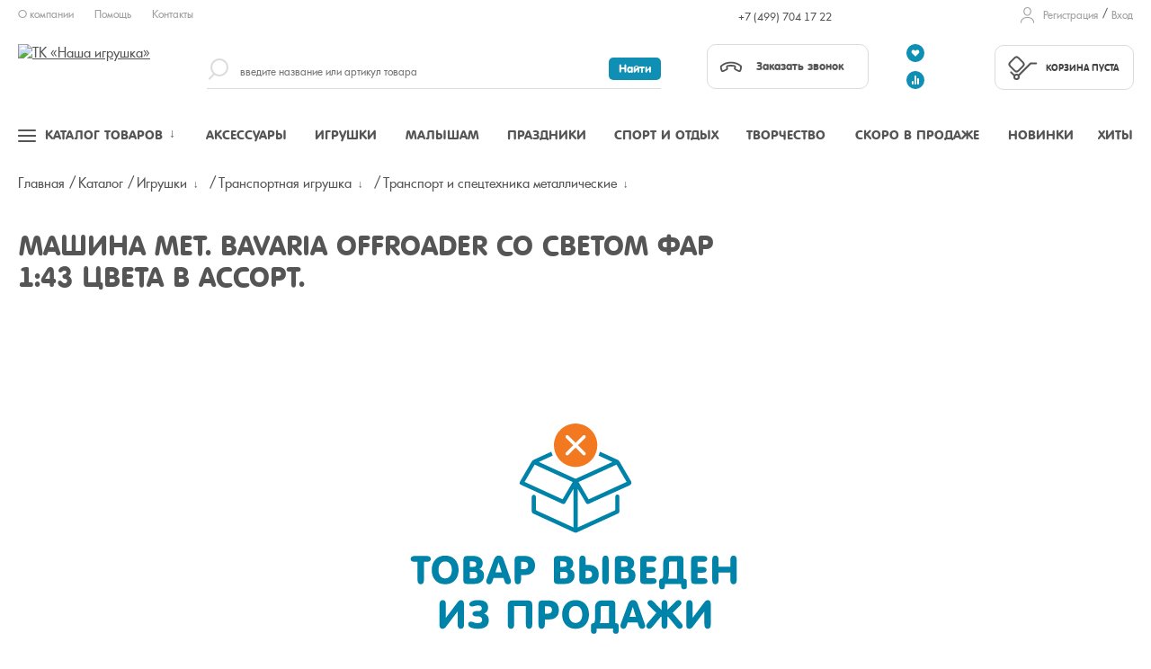

--- FILE ---
content_type: text/html; charset=UTF-8
request_url: https://nashaigrushka.ru/Product/mashina_met_bavaria_offroader_so_svetom_far_1_43_tsveta_v_assort_361186/
body_size: 26810
content:
<!DOCTYPE html><html lang="ru"><head><meta name="viewport" content="width=device-width, initial-scale=1, shrink-to-fit=no"><meta http-equiv="x-ua-compatible" content="ie=edge" /><meta name="format-detection" content="telephone=no" /><meta name="yandex-verification" content="d88727e6e8aecf77" /><link rel="shortcut icon" type="image/x-icon" href="/favicon.ico" /><link rel="icon" type="image/svg" href="/favicon.svg" sizes="64x64"/><meta http-equiv="Content-Type" content="text/html; charset=UTF-8" /><meta name="robots" content="index, follow" /><link href="/bitrix/cache/css/s1/main_template/kernel_main/kernel_main_v1.css?173205161210074" type="text/css"  rel="stylesheet" /><link href="/bitrix/js/ui/design-tokens/dist/ui.design-tokens.min.css?168310012322029" type="text/css"  rel="stylesheet" /><link href="/bitrix/js/ui/fonts/opensans/ui.font.opensans.min.css?16672941502320" type="text/css"  rel="stylesheet" /><link href="/bitrix/js/main/popup/dist/main.popup.bundle.min.css?168310005825089" type="text/css"  rel="stylesheet" /><link href="/bitrix/cache/css/s1/main_template/page_d2d55b506090e526d9f465bbeb7b2e07/page_d2d55b506090e526d9f465bbeb7b2e07_v1.css?1732051612393" type="text/css"  rel="stylesheet" /><link href="/bitrix/panel/main/popup.min.css?168310005820774" type="text/css"  rel="stylesheet" /><link href="/bitrix/cache/css/s1/main_template/template_df0ac69e47ad6247d3efe8e7076ea364/template_df0ac69e47ad6247d3efe8e7076ea364_v1.css?1745525578173588" type="text/css"  data-template-style="true" rel="stylesheet" /><script type="text/javascript">if(!window.BX)window.BX={};if(!window.BX.message)window.BX.message=function(mess){if(typeof mess==='object'){for(let i in mess) {BX.message[i]=mess[i];} return true;}};</script><script type="text/javascript">(window.BX||top.BX).message({'JS_CORE_LOADING':'Загрузка...','JS_CORE_NO_DATA':'- Нет данных -','JS_CORE_WINDOW_CLOSE':'Закрыть','JS_CORE_WINDOW_EXPAND':'Развернуть','JS_CORE_WINDOW_NARROW':'Свернуть в окно','JS_CORE_WINDOW_SAVE':'Сохранить','JS_CORE_WINDOW_CANCEL':'Отменить','JS_CORE_WINDOW_CONTINUE':'Продолжить','JS_CORE_H':'ч','JS_CORE_M':'м','JS_CORE_S':'с','JSADM_AI_HIDE_EXTRA':'Скрыть лишние','JSADM_AI_ALL_NOTIF':'Показать все','JSADM_AUTH_REQ':'Требуется авторизация!','JS_CORE_WINDOW_AUTH':'Войти','JS_CORE_IMAGE_FULL':'Полный размер'});</script><script type="text/javascript" src="/bitrix/js/main/core/core.min.js?1683100146220477"></script><script>BX.setJSList(['/bitrix/js/main/core/core_ajax.js','/bitrix/js/main/core/core_promise.js','/bitrix/js/main/polyfill/promise/js/promise.js','/bitrix/js/main/loadext/loadext.js','/bitrix/js/main/loadext/extension.js','/bitrix/js/main/polyfill/promise/js/promise.js','/bitrix/js/main/polyfill/find/js/find.js','/bitrix/js/main/polyfill/includes/js/includes.js','/bitrix/js/main/polyfill/matches/js/matches.js','/bitrix/js/ui/polyfill/closest/js/closest.js','/bitrix/js/main/polyfill/fill/main.polyfill.fill.js','/bitrix/js/main/polyfill/find/js/find.js','/bitrix/js/main/polyfill/matches/js/matches.js','/bitrix/js/main/polyfill/core/dist/polyfill.bundle.js','/bitrix/js/main/core/core.js','/bitrix/js/main/polyfill/intersectionobserver/js/intersectionobserver.js','/bitrix/js/main/lazyload/dist/lazyload.bundle.js','/bitrix/js/main/polyfill/core/dist/polyfill.bundle.js','/bitrix/js/main/parambag/dist/parambag.bundle.js']);
</script><script type="text/javascript">(window.BX||top.BX).message({'JS_CORE_LOADING':'Загрузка...','JS_CORE_NO_DATA':'- Нет данных -','JS_CORE_WINDOW_CLOSE':'Закрыть','JS_CORE_WINDOW_EXPAND':'Развернуть','JS_CORE_WINDOW_NARROW':'Свернуть в окно','JS_CORE_WINDOW_SAVE':'Сохранить','JS_CORE_WINDOW_CANCEL':'Отменить','JS_CORE_WINDOW_CONTINUE':'Продолжить','JS_CORE_H':'ч','JS_CORE_M':'м','JS_CORE_S':'с','JSADM_AI_HIDE_EXTRA':'Скрыть лишние','JSADM_AI_ALL_NOTIF':'Показать все','JSADM_AUTH_REQ':'Требуется авторизация!','JS_CORE_WINDOW_AUTH':'Войти','JS_CORE_IMAGE_FULL':'Полный размер'});</script><script type="text/javascript">(window.BX||top.BX).message({'AMPM_MODE':false});(window.BX||top.BX).message({'MONTH_1':'Январь','MONTH_2':'Февраль','MONTH_3':'Март','MONTH_4':'Апрель','MONTH_5':'Май','MONTH_6':'Июнь','MONTH_7':'Июль','MONTH_8':'Август','MONTH_9':'Сентябрь','MONTH_10':'Октябрь','MONTH_11':'Ноябрь','MONTH_12':'Декабрь','MONTH_1_S':'января','MONTH_2_S':'февраля','MONTH_3_S':'марта','MONTH_4_S':'апреля','MONTH_5_S':'мая','MONTH_6_S':'июня','MONTH_7_S':'июля','MONTH_8_S':'августа','MONTH_9_S':'сентября','MONTH_10_S':'октября','MONTH_11_S':'ноября','MONTH_12_S':'декабря','MON_1':'янв','MON_2':'фев','MON_3':'мар','MON_4':'апр','MON_5':'май','MON_6':'июн','MON_7':'июл','MON_8':'авг','MON_9':'сен','MON_10':'окт','MON_11':'ноя','MON_12':'дек','DAY_OF_WEEK_0':'Воскресенье','DAY_OF_WEEK_1':'Понедельник','DAY_OF_WEEK_2':'Вторник','DAY_OF_WEEK_3':'Среда','DAY_OF_WEEK_4':'Четверг','DAY_OF_WEEK_5':'Пятница','DAY_OF_WEEK_6':'Суббота','DOW_0':'Вс','DOW_1':'Пн','DOW_2':'Вт','DOW_3':'Ср','DOW_4':'Чт','DOW_5':'Пт','DOW_6':'Сб','FD_SECOND_AGO_0':'#VALUE# секунд назад','FD_SECOND_AGO_1':'#VALUE# секунду назад','FD_SECOND_AGO_10_20':'#VALUE# секунд назад','FD_SECOND_AGO_MOD_1':'#VALUE# секунду назад','FD_SECOND_AGO_MOD_2_4':'#VALUE# секунды назад','FD_SECOND_AGO_MOD_OTHER':'#VALUE# секунд назад','FD_SECOND_DIFF_0':'#VALUE# секунд','FD_SECOND_DIFF_1':'#VALUE# секунда','FD_SECOND_DIFF_10_20':'#VALUE# секунд','FD_SECOND_DIFF_MOD_1':'#VALUE# секунда','FD_SECOND_DIFF_MOD_2_4':'#VALUE# секунды','FD_SECOND_DIFF_MOD_OTHER':'#VALUE# секунд','FD_SECOND_SHORT':'#VALUE#с','FD_MINUTE_AGO_0':'#VALUE# минут назад','FD_MINUTE_AGO_1':'#VALUE# минуту назад','FD_MINUTE_AGO_10_20':'#VALUE# минут назад','FD_MINUTE_AGO_MOD_1':'#VALUE# минуту назад','FD_MINUTE_AGO_MOD_2_4':'#VALUE# минуты назад','FD_MINUTE_AGO_MOD_OTHER':'#VALUE# минут назад','FD_MINUTE_DIFF_0':'#VALUE# минут','FD_MINUTE_DIFF_1':'#VALUE# минута','FD_MINUTE_DIFF_10_20':'#VALUE# минут','FD_MINUTE_DIFF_MOD_1':'#VALUE# минута','FD_MINUTE_DIFF_MOD_2_4':'#VALUE# минуты','FD_MINUTE_DIFF_MOD_OTHER':'#VALUE# минут','FD_MINUTE_0':'#VALUE# минут','FD_MINUTE_1':'#VALUE# минуту','FD_MINUTE_10_20':'#VALUE# минут','FD_MINUTE_MOD_1':'#VALUE# минуту','FD_MINUTE_MOD_2_4':'#VALUE# минуты','FD_MINUTE_MOD_OTHER':'#VALUE# минут','FD_MINUTE_SHORT':'#VALUE#мин','FD_HOUR_AGO_0':'#VALUE# часов назад','FD_HOUR_AGO_1':'#VALUE# час назад','FD_HOUR_AGO_10_20':'#VALUE# часов назад','FD_HOUR_AGO_MOD_1':'#VALUE# час назад','FD_HOUR_AGO_MOD_2_4':'#VALUE# часа назад','FD_HOUR_AGO_MOD_OTHER':'#VALUE# часов назад','FD_HOUR_DIFF_0':'#VALUE# часов','FD_HOUR_DIFF_1':'#VALUE# час','FD_HOUR_DIFF_10_20':'#VALUE# часов','FD_HOUR_DIFF_MOD_1':'#VALUE# час','FD_HOUR_DIFF_MOD_2_4':'#VALUE# часа','FD_HOUR_DIFF_MOD_OTHER':'#VALUE# часов','FD_HOUR_SHORT':'#VALUE#ч','FD_YESTERDAY':'вчера','FD_TODAY':'сегодня','FD_TOMORROW':'завтра','FD_DAY_AGO_0':'#VALUE# дней назад','FD_DAY_AGO_1':'#VALUE# день назад','FD_DAY_AGO_10_20':'#VALUE# дней назад','FD_DAY_AGO_MOD_1':'#VALUE# день назад','FD_DAY_AGO_MOD_2_4':'#VALUE# дня назад','FD_DAY_AGO_MOD_OTHER':'#VALUE# дней назад','FD_DAY_DIFF_0':'#VALUE# дней','FD_DAY_DIFF_1':'#VALUE# день','FD_DAY_DIFF_10_20':'#VALUE# дней','FD_DAY_DIFF_MOD_1':'#VALUE# день','FD_DAY_DIFF_MOD_2_4':'#VALUE# дня','FD_DAY_DIFF_MOD_OTHER':'#VALUE# дней','FD_DAY_AT_TIME':'#DAY# в #TIME#','FD_DAY_SHORT':'#VALUE#д','FD_MONTH_AGO_0':'#VALUE# месяцев назад','FD_MONTH_AGO_1':'#VALUE# месяц назад','FD_MONTH_AGO_10_20':'#VALUE# месяцев назад','FD_MONTH_AGO_MOD_1':'#VALUE# месяц назад','FD_MONTH_AGO_MOD_2_4':'#VALUE# месяца назад','FD_MONTH_AGO_MOD_OTHER':'#VALUE# месяцев назад','FD_MONTH_DIFF_0':'#VALUE# месяцев','FD_MONTH_DIFF_1':'#VALUE# месяц','FD_MONTH_DIFF_10_20':'#VALUE# месяцев','FD_MONTH_DIFF_MOD_1':'#VALUE# месяц','FD_MONTH_DIFF_MOD_2_4':'#VALUE# месяца','FD_MONTH_DIFF_MOD_OTHER':'#VALUE# месяцев','FD_MONTH_SHORT':'#VALUE#мес','FD_YEARS_AGO_0':'#VALUE# лет назад','FD_YEARS_AGO_1':'#VALUE# год назад','FD_YEARS_AGO_10_20':'#VALUE# лет назад','FD_YEARS_AGO_MOD_1':'#VALUE# год назад','FD_YEARS_AGO_MOD_2_4':'#VALUE# года назад','FD_YEARS_AGO_MOD_OTHER':'#VALUE# лет назад','FD_YEARS_DIFF_0':'#VALUE# лет','FD_YEARS_DIFF_1':'#VALUE# год','FD_YEARS_DIFF_10_20':'#VALUE# лет','FD_YEARS_DIFF_MOD_1':'#VALUE# год','FD_YEARS_DIFF_MOD_2_4':'#VALUE# года','FD_YEARS_DIFF_MOD_OTHER':'#VALUE# лет','FD_YEARS_SHORT_0':'#VALUE#л','FD_YEARS_SHORT_1':'#VALUE#г','FD_YEARS_SHORT_10_20':'#VALUE#л','FD_YEARS_SHORT_MOD_1':'#VALUE#г','FD_YEARS_SHORT_MOD_2_4':'#VALUE#г','FD_YEARS_SHORT_MOD_OTHER':'#VALUE#л','CAL_BUTTON':'Выбрать','CAL_TIME_SET':'Установить время','CAL_TIME':'Время','FD_LAST_SEEN_TOMORROW':'завтра в #TIME#','FD_LAST_SEEN_NOW':'только что','FD_LAST_SEEN_TODAY':'сегодня в #TIME#','FD_LAST_SEEN_YESTERDAY':'вчера в #TIME#','FD_LAST_SEEN_MORE_YEAR':'более года назад'});</script><script type="text/javascript">(window.BX||top.BX).message({'WEEK_START':'1'});</script><script type="text/javascript">(window.BX||top.BX).message({'LANGUAGE_ID':'ru','FORMAT_DATE':'DD.MM.YYYY','FORMAT_DATETIME':'DD.MM.YYYY HH:MI:SS','COOKIE_PREFIX':'BITRIX_SM','SERVER_TZ_OFFSET':'10800','UTF_MODE':'Y','SITE_ID':'s1','SITE_DIR':'/','USER_ID':'','SERVER_TIME':'1769703800','USER_TZ_OFFSET':'0','USER_TZ_AUTO':'Y','bitrix_sessid':'7d4d3207e64c7e23936d5546971b44e3'});</script><script type="text/javascript"  src="/bitrix/cache/js/s1/main_template/kernel_main/kernel_main_v1.js?1734597474164233"></script><script type="text/javascript" src="/bitrix/js/ui/dexie/dist/dexie3.bundle.min.js?166729415288295"></script><script type="text/javascript" src="/bitrix/js/main/core/core_ls.min.js?15318149687365"></script><script type="text/javascript" src="/bitrix/js/main/core/core_frame_cache.min.js?165458065811264"></script><script type="text/javascript" src="/bitrix/js/main/popup/dist/main.popup.bundle.min.js?167030657665492"></script><script type="text/javascript">BX.setJSList(['/bitrix/js/main/core/core_fx.js','/bitrix/js/main/pageobject/pageobject.js','/bitrix/js/main/core/core_window.js','/bitrix/js/main/date/main.date.js','/bitrix/js/main/core/core_date.js','/bitrix/js/main/session.js','/bitrix/js/main/utils.js','/bitrix/js/main/dd.js','/design/js/jquery.2.1.0.min.js','/design/js/slick.js','/design/js/jquery.cookie.1.4.1.min.js','/design/js/jquery.mobile.custom.min.js','/design/js/animate.js','/design/js/common.js','/design/js/main.js','/design/js/script.js','/design/js/show.hide.js','/design/js/autocomplete.callbackcity.js','/design/js/nashaigrushka.js','/local/components/devstar/search.title/script.js']);</script><script type="text/javascript">BX.setCSSList(['/bitrix/js/main/core/css/core_date.css','/local/components/nashaigrushka/catalog.element.hide/templates/.default/style.css','/design/css/template.css','/local/templates/.default/components/bitrix/menu/footer_menu/style.css','/local/templates/main_template/template_styles.css']);</script><script type="text/javascript">
					(function () {
						"use strict";

						var counter = function ()
						{
							var cookie = (function (name) {
								var parts = ("; " + document.cookie).split("; " + name + "=");
								if (parts.length == 2) {
									try {return JSON.parse(decodeURIComponent(parts.pop().split(";").shift()));}
									catch (e) {}
								}
							})("BITRIX_CONVERSION_CONTEXT_s1");

							if (cookie && cookie.EXPIRE >= BX.message("SERVER_TIME"))
								return;

							var request = new XMLHttpRequest();
							request.open("POST", "/bitrix/tools/conversion/ajax_counter.php", true);
							request.setRequestHeader("Content-type", "application/x-www-form-urlencoded");
							request.send(
								"SITE_ID="+encodeURIComponent("s1")+
								"&sessid="+encodeURIComponent(BX.bitrix_sessid())+
								"&HTTP_REFERER="+encodeURIComponent(document.referrer)
							);
						};

						if (window.frameRequestStart === true)
							BX.addCustomEvent("onFrameDataReceived", counter);
						else
							BX.ready(counter);
					})();
				</script><script>
        function reloadRecaptcha(identifier, action) {
            grecaptcha.execute('6LdztNYUAAAAAKMHHdDh4RcH_1XgLH-JaS_w7UBg', {action: action}).then(function (token) {
                var recaptchaResponse = document.getElementById(identifier);
                recaptchaResponse.value = token;
            });
        }
        function loadRecaptchaScript(action) {
            var script = document.createElement('script');
            script.src = 'https://www.google.com/recaptcha/api.js?render=6LdztNYUAAAAAKMHHdDh4RcH_1XgLH-JaS_w7UBg';
            script.async = true;
            script.onload = function () {
                grecaptcha.ready(function () {
                    if (action == 'register') {
                        reloadRecaptcha('recaptchaResponse', 'login');    
                    } else if (action == 'callback') {
                        reloadRecaptcha('recaptchaResponseCallback', 'submit');    
                    } else if (action == 'feedback') {
                        reloadRecaptcha('recaptchaResponseFeedback', 'submit');
                    } else if (action == 'incorrectItemData') {
                        reloadRecaptcha('recaptchaResponseIncorrectItemData', 'submit');
                    }
                });
            };
            document.body.appendChild(script);
        }    
    </script><script type="text/javascript"  src="/bitrix/cache/js/s1/main_template/template_db5c3e7e19dc784a5841556d590ee07a/template_db5c3e7e19dc784a5841556d590ee07a_v1.js?1744819336256356"></script><script type="text/javascript">var _ba = _ba || []; _ba.push(["aid", "bcb219f9504a0de0a4af291d720d4897"]); _ba.push(["host", "nashaigrushka.ru"]); (function() {var ba = document.createElement("script"); ba.type = "text/javascript"; ba.async = true;ba.src = (document.location.protocol == "https:" ? "https://" : "http://") + "bitrix.info/ba.js";var s = document.getElementsByTagName("script")[0];s.parentNode.insertBefore(ba, s);})();</script><script defer src="/design/js/jquery.validate.min.js"></script><script defer src="/design/js/additional-methods.min.js"></script><script defer src="/design/js/jquery.validate.additional.min.js"></script><script defer src="/design/js/jquery.magnific-popup.min.js"></script><script defer src="/design/js/jquery.maskedinput.android.fix.js"></script><script defer src="/design/js/debounce-throttle.js"></script><script defer src="/design/js/jquery.sonar.min.js"></script><script defer src="/design/js/lazyload.min.js"></script><script defer src="/design/js/autosize.min.js"></script><script defer src="/design/js/owl.carousel.min.js"></script><script defer src="/design/js/jquery.autocomplete.min.js"></script><script defer src="/design/js/jquery.arcticmodal-0.3.min.js"></script><script defer src="/design/js/jquery.scrollbar.min.js"></script><script defer src="/design/js/moment-with-locales.min.js"></script><script defer src="/design/js/bootstrap-datetimepicker.min.js"></script><script defer src="/design/js/jquery.scrollto.min.js"></script><!--[if IE 9]><script data-skip-moving="true" src="/design/js/jquery.placeholder.min.js"></script><script data-skip-moving="true" src="/design/js/ie9.js"></script><link rel="stylesheet" href="/design/css/ie9.css" type="text/css"><![endif]--><noscript><link rel="stylesheet" href="/design/css/scrollbar.min.css" /><link rel="stylesheet" href="/design/css/bootstrap-datetimepicker.min.css" /><link rel="stylesheet" href="/design/css/ui-autocomplete.min.css" /><link rel="stylesheet" href="/design/css/modal.min.css" /><link rel="stylesheet" href="/design/css/datetimepicker.min.css" /><link rel="stylesheet" href="/design/css/dropdown.min.css" /></noscript><title></title></head><body class=""><div class="wrapper"><!-- HEADER --><header class="siteHeader"><div class="container-fluid"><!-- Быстрые ссылки, локация, юзер линки --><div class="headerTop"><div class="row"><div class="col-sm-6 col-md-5 col-lg-2"><ul class="nav navbar topLinks"><li><a href="/about/">О компании</a></li><li><a href="/faq/">Помощь</a></li><li><a href="/about/contacts/">Контакты</a></li></ul>                    </div><div class="col-sm-6 col-md-5 col-lg-5"></div><div class="col-sm-3 col-md-4 col-lg-3"><div class="userLinks select-user-entities"><!--'start_frame_cache_puLubM'--><!--'end_frame_cache_puLubM'--></div>                        <div class="callbackPhone"><a href="tel:+74997041722">+7 (499) 704 17 22</a></div>                    </div><div class="col-sm-3 col-lg-2"><div class="userLinks "><!--'start_frame_cache_MJ5I31'--><ul><li><a href="javascript:void(0)" data-modal="#modalRegister">Регистрация</a></li><li><a class="ModalEnter clicktoenter" href="javascript:void(0)" data-modal="#modalEnter">Вход</a></li></ul><!--'end_frame_cache_MJ5I31'--></div></div></div></div><!--// .Быстрые ссылки --><!-- Лого, поиск, корзина --><div class="headerMiddle"><div class="row"><div class="col-xs-3 col-sm-3 col-md-2"><div class="logo"><a href="/"><img src="/design/images/logo.svg?any=2020" alt="ТК «Наша игрушка»" width="300" height="81" /></a></div></div><div class="col-xs-6 visible-xs"><div class="cart_wrap_mobile" id="cart_wrap_mobile"><!--'start_frame_cache_header_cart_mobile'--><a href="/personal/cart/" class="cartInformer isEmpty"><div class="cartInformerContent"><span>Корзина пуста</span></div></a><!--'end_frame_cache_header_cart_mobile'-->                        </div></div><div class="col-xs-3 visible-xs no-padding"><a href="javascript:void(0);" class="navPull" data-nav=".menu"><span></span></a><div class="searchTrigger isMobile"><div class="searchTriggerIcon"></div></div></div><div class="isMobile clearfix"></div><div class="col-sm-9 col-md-10"><div class="row"><div class="col-sm-3 col-md-6 col-lg-7"><div id="searchResultInside"><form action="/search/"><div class="searchTrigger tmTrigger"><div class="searchTriggerIcon"></div></div><div class="search headerSearch hidden-xs hidden-sm clearedBlock"><input type="search" id="title-search-input" class="clearedInput" value="" placeholder="введите название или артикул товара" name="q" autocomplete="off" /><!-- type может быть search, text --><input type="submit" value="Найти" name="s"><!-- Может быть <input type="submit" value="Найти">, <input type="button" value="Найти">, <a href="javascript:void(0)" class="submit">Найти</a> --><div class="searchLabel js-searchLabel"></div><div class="clearInput js-clearInput"></div></div></form></div></div><div class="col-sm-4 col-md-3 col-lg-2 hidden-xs"><div class="callback headerCallback"><a href="javascript:void(0)" class="btn btn-contour callbackTrigger" data-modal="#modalCallback"><span class="callbackTriggerIcon"></span>Заказать звонок</a>                                </div></div><div class="col-sm-1"><div class="userActions icons-compare-favorite"><!--'start_frame_cache_favorite_compare_header_links'-->                                                                            <a href="javascript:void(0)" class="userAction-favorite" data-modal="#modalWelcome"><span>Избранное</span></a><a href="javascript:void(0)" class="userAction-compare" data-modal="#modalWelcome"><span>Cравнение</span></a><!--'end_frame_cache_favorite_compare_header_links'-->                                </div></div><div class="col-sm-4 col-md-2 hidden-xs"><div id="cart_wrap"><!--'start_frame_cache_header_cart_desktop'--><a href="/personal/cart/" class="cartInformer isEmpty"><div class="cartInformerContent"><span>Корзина пуста</span></div></a><!--'end_frame_cache_header_cart_desktop'-->                                </div></div></div></div></div></div><!--// .Лого, поиск, корзина --><!-- Навигация --><div class="mainNav"><nav class="menu"><div class="supremeTop isMobile"><div class="row"><div class="col-xs-5 hide"></div><div class="col-xs-12"><!--'start_frame_cache_auth_links'--><div class="userLinks "><ul><li><a href="javascript:void(0)" data-modal="#modalRegister">Регистрация</a></li><li><a class="ModalEnter clicktoenter" href="javascript:void(0)" data-modal="#modalEnter">Вход</a></li></ul></div><div class="userLinks select-user-entities"></div>                                <!--'end_frame_cache_auth_links'-->                            </div></div></div><!-- Триггеры меню --><a href="javascript:void(0)" class="menuTopLink menuLink-full js-supreme "><div class="menuTrigger"><span></span></div><span>Каталог товаров</span><span class="im-hover"></span></a><a href="/Catalogue/aksessuary_dlya_detey/" class="menuTopLink menuLink-toys" data-menu='.menu-toys'><span>Аксессуары</span></a><a href="/Catalogue/igrushki/" class="menuTopLink menuLink-goods" data-menu='.menu-goods'><span>Игрушки</span></a><a href="/Catalogue/tovary_dlya_malyshey_do_3_let/" class="menuTopLink menuLink-craft" data-menu='.menu-craft'><span>Малышам</span></a><a href="/Catalogue/prazdniki_i_novyy_god/" class="menuTopLink menuLink-celebration" data-menu='.menu-celebration'><span>Праздники</span></a><a href="/Catalogue/sport_i_otdykh/" class="menuTopLink menuLink-accessories" data-menu='.menu-accessories'><span>Спорт и отдых</span></a><a href="/Catalogue/tvorchestvo_i_razvitie/" class="menuTopLink menuLink-accs-for-child" data-menu='.menu-accs-for-child'><span>Творчество</span></a><a href="/soon-on-sale/" class="menuTopLink menuLink-soon"><span>Скоро в продаже</span></a><a href="/novinki/" class="menuTopLink menuLink-new"><span>Новинки</span></a><a href="/leaders/" class="menuTopLink menuLink-leaders"><span>Хиты</span></a><!--// .Триггеры меню --><!-- Блок для быстрого доступа к разделам меню --><div class="menu-dropped"><div class="menu-dropped-scroll"><div class="menu-dropped-inner"></div></div></div><!-- Главное меню (Каталог) --><div class="supremeMenu" ><div class="isMobile"><div class="mobilePhone"><div class="callback"><div class="callbackPhone"><a href="tel:+74997041722">+7 (499) 704 17 22</a></div>                    <a href="javascript:void(0)" class="btn btn-contour callbackTrigger" data-modal="#modalCallback"><span class="callbackTriggerIcon"></span>Заказать звонок</a>                </div></div><div class="mobileMenuTitle">Каталог товаров</div></div><div class="supremeCols"><div class="menu-cols"><!-- Меню собственно --><div class="menu-col country-select"><div class="section-picture"></div><div class="menu-lvl-1 types-li"></div></div><div class="menu-col"><div class="menu-lvl-1"><div class="menu-title"><a href="/Catalogue/aksessuary_dlya_detey/" class="open-lvl-2 doubleclickme" data-id="145" data-img="/upload/iblock/ea2/AKSESSUARY-DLYA-DETEY.JPG">Аксессуары<i></i></a></div><div class="menu-toys menu-lvl-2" data-itemofday="hide"><div class="menu-cols" data-img="/upload/iblock/ea2/AKSESSUARY-DLYA-DETEY.JPG">                                                    <div class="menu-col"><div class="menu-lvl-2-block" data-img="/upload/iblock/a29/AKSESSUARY-I-KOSMETIKA-DLYA-DETEY.jpg"><div class="menu-title"><a href="/Catalogue/aksessuary_i_kosmetika_dlya_detey/" class="open-lvl-3 doubleclickme" data-id="146" data-img="/upload/iblock/a29/AKSESSUARY-I-KOSMETIKA-DLYA-DETEY.jpg">Аксессуары и косметика для детей<i></i></a></div><ul class="menu-lvl-3"><li data-img="/upload/iblock/68c/aksessuary-dlya-volos.jpg"><a href="/Catalogue/aksessuary_dlya_volos/" class="" data-id="147" data-img="/upload/iblock/68c/aksessuary-dlya-volos.jpg">Аксессуары для волос<i></i></a></li><li data-img="/upload/iblock/3bd/Zonty.jpg"><a href="/Catalogue/zonty/" class="" data-id="380" data-img="/upload/iblock/3bd/Zonty.jpg">Зонты<i></i></a></li><li data-img="/upload/iblock/921/Sumochki_-kosmetichki-i-drugoe.jpg"><a href="/Catalogue/sumochki_kosmetichki_i_drugoe/" class="" data-id="406" data-img="/upload/iblock/921/Sumochki_-kosmetichki-i-drugoe.jpg">Сумочки, косметички и другое<i></i></a></li><li data-img="/upload/iblock/5af/Ukrasheniya-i-bizhuteriya-_3_.jpg"><a href="/Catalogue/ukrasheniya_i_bizhuteriya/" class="" data-id="429" data-img="/upload/iblock/5af/Ukrasheniya-i-bizhuteriya-_3_.jpg">Украшения и бижутерия<i></i></a></li></ul></div></div><!--// .Специальная колонка, справа (новое) --></div><!--// . Колонки --></div><!--// .Выпадающие меню --></div></div><div class="menu-col"><div class="menu-lvl-1"><div class="menu-title"><a href="/Catalogue/igrushki/" class="open-lvl-2 doubleclickme" data-id="1" data-img="/upload/iblock/c70/IGRUSHKI.jpg">Игрушки<i></i></a></div><div class="menu-goods menu-lvl-2" data-itemofday="hide"><div class="menu-cols" data-img="/upload/iblock/c70/IGRUSHKI.jpg">                                                    <div class="menu-col"><div class="menu-lvl-2-block" data-img="/upload/iblock/2eb/KONSTRUKTORY_-STROITELNYE-NABORY.jpg"><div class="menu-title"><a href="/Catalogue/konstruktory_stroitelnye_nabory_skleyka/" class="open-lvl-3 doubleclickme" data-id="49" data-img="/upload/iblock/2eb/KONSTRUKTORY_-STROITELNYE-NABORY.jpg">Конструкторы<i></i></a></div><ul class="menu-lvl-3"><li ><a href="/Catalogue/derevyannye/" class="" data-id="319" data-img="">Деревянные<i></i></a></li><li ><a href="/Catalogue/iz_myagkikh_materialov/" class="" data-id="431" data-img="">Из мягких материалов<i></i></a></li><li ><a href="/Catalogue/magnitnye/" class="" data-id="129" data-img="">Магнитные<i></i></a></li><li ><a href="/Catalogue/metallicheskie/" class="" data-id="394" data-img="">Металлические<i></i></a></li><li ><a href="/Catalogue/modeli_dlya_skleivaniya/" class="" data-id="96" data-img="">Модели для склеивания<i></i></a></li><li ><a href="/Catalogue/plastmassovye/" class="" data-id="50" data-img="">Пластмассовые<i></i></a></li><li ><a href="/Catalogue/lego_sovmestimye_konstruktory/" class="" data-id="771" data-img="">Совместимые конструкторы<i></i></a></li><li ><a href="/Catalogue/elektrotekhnicheskie/" class="" data-id="527" data-img="">Электронные<i></i></a></li></ul></div>                                                <div class="menu-lvl-2-block" data-img="/upload/iblock/626/AKSESSUARY-DLYA-IGR-S-KUKLAMI.jpg"><div class="menu-title"><a href="/Catalogue/aksessuary_dlya_igry_s_kuklami/" class="open-lvl-3 doubleclickme" data-id="46" data-img="/upload/iblock/626/AKSESSUARY-DLYA-IGR-S-KUKLAMI.jpg">Аксессуары для игры с куклами<i></i></a></div><ul class="menu-lvl-3"><li ><a href="/Catalogue/doma_zamki/" class="" data-id="195" data-img="">Дома, замки и другие постройки<i></i></a></li><li ><a href="/Catalogue/kolyaski/" class="" data-id="385" data-img="">Коляски<i></i></a></li><li ><a href="/Catalogue/kukolnyy_transport/" class="" data-id="93" data-img="">Кукольный транспорт<i></i></a></li><li ><a href="/Catalogue/mebel/" class="" data-id="47" data-img="">Мебель<i></i></a></li><li ><a href="/Catalogue/odezhda_aksessuary_dlya_modelnykh_kukol_i_analogov_barbi/" class="" data-id="274" data-img="">Одежда, аксессуары для кукол<i></i></a></li></ul></div>                                                <div class="menu-lvl-2-block" data-img="/upload/iblock/032/ZHIVOTNYE.jpg"><div class="menu-title"><a href="/Catalogue/zhivotnye/" class="" data-id="73" data-img="/upload/iblock/032/ZHIVOTNYE.jpg">Животные<i></i></a></div>                                                </div>                                                <div class="menu-lvl-2-block" data-img="/upload/iblock/420/ROBOTY.JPG"><div class="menu-title"><a href="/Catalogue/roboty_transformery/" class="open-lvl-3 doubleclickme" data-id="51" data-img="/upload/iblock/420/ROBOTY.JPG">Роботы, трансформеры<i></i></a></div><ul class="menu-lvl-3"><li ><a href="/Catalogue/roboty_r_u_i_elektrifitsirovannye/" class="" data-id="222" data-img="">Роботы р/у и электрифицированные<i></i></a></li><li ><a href="/Catalogue/transformery/" class="" data-id="53" data-img="">Трансформеры<i></i></a></li></ul></div></div>                                                    <div class="menu-col"><div class="menu-lvl-2-block" data-img="/upload/iblock/b7a/KUKLY-I-NABORY-S-KUKLAMI.jpg"><div class="menu-title"><a href="/Catalogue/kukly_i_nabory_s_kuklami/" class="open-lvl-3 doubleclickme" data-id="4" data-img="/upload/iblock/b7a/KUKLY-I-NABORY-S-KUKLAMI.jpg">Куклы и наборы с куклами<i></i></a></div><ul class="menu-lvl-3"><li ><a href="/Catalogue/kukly_i_pupsy_brendovye/" class="" data-id="234" data-img="">Куклы и пупсы брендовые<i></i></a></li><li ><a href="/Catalogue/kukly_interaktivnye/" class="" data-id="184" data-img="">Куклы интерактивные и функциональные<i></i></a></li><li ><a href="/Catalogue/kukly_analogi_barbi_defa/" class="" data-id="724" data-img="">Куклы модельные<i></i></a></li><li ><a href="/Catalogue/kukly_myagkonabivnye/" class="" data-id="161" data-img="">Куклы мягконабивные<i></i></a></li><li ><a href="/Catalogue/kukly_pvkh_bez_mekhanizmov/" class="" data-id="6" data-img="">Куклы ПВХ <i></i></a></li></ul></div>                                                <div class="menu-lvl-2-block" data-img="/upload/iblock/e63/MUZYKALNYE-INSTRUMENTY.jpg"><div class="menu-title"><a href="/Catalogue/muzykalnye_instrumenty/" class="open-lvl-3 doubleclickme" data-id="350" data-img="/upload/iblock/e63/MUZYKALNYE-INSTRUMENTY.jpg">Музыкальные инструменты<i></i></a></div><ul class="menu-lvl-3"><li ><a href="/Catalogue/dukhovye/" class="" data-id="488" data-img="">Духовые<i></i></a></li><li ><a href="/Catalogue/klavishnye/" class="" data-id="439" data-img="">Клавишные<i></i></a></li><li ><a href="/Catalogue/nabory_muzykalnykh_instrumentov/" class="" data-id="377" data-img="">Наборы музыкальных инструментов<i></i></a></li><li ><a href="/Catalogue/strunnye/" class="" data-id="351" data-img="">Струнные<i></i></a></li><li ><a href="/Catalogue/udarnye/" class="" data-id="483" data-img="">Ударные<i></i></a></li></ul></div>                                                <div class="menu-lvl-2-block" data-img="/upload/iblock/847/MYAGKIE-IGRUSHKI.jpg"><div class="menu-title"><a href="/Catalogue/myagkie_igrushki/" class="open-lvl-3 doubleclickme" data-id="86" data-img="/upload/iblock/847/MYAGKIE-IGRUSHKI.jpg">Мягкие игрушки<i></i></a></div><ul class="menu-lvl-3"><li ><a href="/Catalogue/bolshie_klassicheskie_ot_40sm/" class="" data-id="779" data-img="">Большие   классические (от 40см)<i></i></a></li><li ><a href="/Catalogue/igrushki_v_sumochkakh_i_sumochki/" class="" data-id="777" data-img="">Игрушки в сумочках и сумочки<i></i></a></li><li ><a href="/Catalogue/igrushki_podushki_i_antistress/" class="" data-id="778" data-img="">Игрушки-подушки и антистресс<i></i></a></li><li ><a href="/Catalogue/interaktivnye_mekhanicheskie_i_ozvuchennye_/" class="" data-id="776" data-img="">Интерактивные, механические и озвученные <i></i></a></li><li ><a href="/Catalogue/melkie_klassicheskie_do_20sm/" class="" data-id="781" data-img="">Мелкие  классические (до 20см)<i></i></a></li><li ><a href="/Catalogue/srednie_klassicheskie_20_40sm/" class="" data-id="780" data-img="">Средние классические (20-40см)<i></i></a></li></ul></div>                                                <div class="menu-lvl-2-block" data-img="/upload/iblock/f41/ORUZHIE.jpg"><div class="menu-title"><a href="/Catalogue/oruzhie/" class="open-lvl-3 doubleclickme" data-id="31" data-img="/upload/iblock/f41/ORUZHIE.jpg">Оружие<i></i></a></div><ul class="menu-lvl-3"><li ><a href="/Catalogue/boepripasy/" class="" data-id="517" data-img="">Боеприпасы<i></i></a></li><li ><a href="/Catalogue/igrovye_nabory_s_oruzhiem/" class="" data-id="347" data-img="">Игровые наборы с оружием<i></i></a></li><li ><a href="/Catalogue/oruzhie_elektrifitsirovannoe/" class="" data-id="33" data-img="">Оружие электрифицированное и трещотки<i></i></a></li><li ><a href="/Catalogue/strelyayushchee_oruzhie/" class="" data-id="278" data-img="">Стреляющее оружие<i></i></a></li><li ><a href="/Catalogue/kholodnoe_oruzhie/" class="" data-id="295" data-img="">Холодное оружие<i></i></a></li></ul></div></div>                                                    <div class="menu-col"><div class="menu-lvl-2-block" data-img="/upload/iblock/ca6/PERSONAZHI-BRENDOV_-GEROI-TV.jpeg"><div class="menu-title"><a href="/Catalogue/personazhi_brendov_geroi_tv/" class="open-lvl-3 doubleclickme" data-id="89" data-img="/upload/iblock/ca6/PERSONAZHI-BRENDOV_-GEROI-TV.jpeg">Персонажи брендов, герои ТВ<i></i></a></div><ul class="menu-lvl-3"><li ><a href="/Catalogue/geroi_tv_i_aksessuary/" class="" data-id="91" data-img="">Герои ТВ и аксессуары<i></i></a></li></ul></div>                                                <div class="menu-lvl-2-block" data-img="/upload/iblock/96d/IGRUSHKI-DLYA-SYUZHETNO_ROLEVYKH-IGR.jpg"><div class="menu-title"><a href="/Catalogue/igrushki_dlya_syuzhetno_rolevykh_igr/" class="open-lvl-3 doubleclickme" data-id="15" data-img="/upload/iblock/96d/IGRUSHKI-DLYA-SYUZHETNO_ROLEVYKH-IGR.jpg">Игрушки для сюжетно-ролевых игр<i></i></a></div><ul class="menu-lvl-3"><li ><a href="/Catalogue/bytovaya_tekhnika/" class="" data-id="177" data-img="">Бытовая техника<i></i></a></li><li ><a href="/Catalogue/igrushki_dlya_igry_v_magazin/" class="" data-id="148" data-img="">Игрушки для игры в магазин<i></i></a></li><li ><a href="/Catalogue/kukolnyy_teatr/" class="" data-id="110" data-img="">Кукольный театр<i></i></a></li><li ><a href="/Catalogue/nabory_doktora/" class="" data-id="182" data-img="">Наборы доктора<i></i></a></li><li ><a href="/Catalogue/nabory_instrumentov/" class="" data-id="20" data-img="">Наборы инструментов<i></i></a></li><li ><a href="/Catalogue/nabory_parikmakhera/" class="" data-id="333" data-img="">Наборы парикмахера<i></i></a></li><li ><a href="/Catalogue/nabory_posudy/" class="" data-id="81" data-img="">Наборы посуды<i></i></a></li><li ><a href="/Catalogue/nabory_produktov/" class="" data-id="239" data-img="">Наборы продуктов<i></i></a></li><li ><a href="/Catalogue/nabory_soldatikov_i_geroev/" class="" data-id="149" data-img="">Наборы солдатиков и героев<i></i></a></li><li ><a href="/Catalogue/rostovye_nabory/" class="" data-id="397" data-img="">Ростовые наборы<i></i></a></li></ul></div>                                                <div class="menu-lvl-2-block" data-img="/upload/iblock/c6f/TRANSPORTNAYA-IGRUSHKA.jpg"><div class="menu-title"><a href="/Catalogue/transportnaya_igrushka/" class="open-lvl-3 doubleclickme" data-id="17" data-img="/upload/iblock/c6f/TRANSPORTNAYA-IGRUSHKA.jpg">Транспортная игрушка<i></i></a></div><ul class="menu-lvl-3"><li ><a href="/Catalogue/avtotreki/" class="" data-id="21" data-img="">Автотреки<i></i></a></li><li ><a href="/Catalogue/vodnyy_transport/" class="" data-id="750" data-img="">Водный транспорт и водоплавающие игрушки<i></i></a></li><li ><a href="/Catalogue/zheleznye_dorogi/" class="" data-id="247" data-img="">Железные дороги<i></i></a></li><li ><a href="/Catalogue/znaki_dorozhnogo_dvizheniya/" class="" data-id="358" data-img="">Знаки дорожного движения<i></i></a></li><li ><a href="/Catalogue/garazhi_i_parkovki/" class="" data-id="335" data-img="">Парковки, гаражи, автосервисы, бензоколонки, мойки, автомагазины<i></i></a></li><li ><a href="/Catalogue/transport_i_spetstekhnika_bez_mekhanizmov/" class="" data-id="32" data-img="">Транспорт и спецтехника без механизмов (free wheels) пластмассовые<i></i></a></li><li ><a href="/Catalogue/transport_i_spetstekhnika_inertsionnye/" class="" data-id="375" data-img="">Транспорт и спецтехника инерционные (friction, pull back) пластмассовые<i></i></a></li><li ><a href="/Catalogue/transport_i_spetstekhnika_metallicheskie_nelitsenzionnyy/" class="" data-id="753" data-img="">Транспорт и спецтехника металлические<i></i></a></li><li ><a href="/Catalogue/transport_i_spetstekhnika_radioupravlyaemye/" class="open-lvl-4 doubleclickme" data-id="41" data-img="">Транспорт и спецтехника радиоуправляемые<i></i></a><ul class="menu-lvl-4" style="display: none;" ><li><a href="/Catalogue/vnedorozhniki_i_krossovery_2/">Внедорожники, кроссоверы, квадроциклы</a></li><li><a href="/Catalogue/katera_lodki_1/">Военная техника</a></li><li><a href="/Catalogue/gruzovye_mashiny_avtobusy_spets_avia_voennaya_tekhnika_1/">Грузовые машины, автовозы, Городской транспорт, авиа-, ж/д-</a></li><li><a href="/Catalogue/legkovye_dzhipy_gonochnye_mashiny_mototsikly_kvadrotsikly_mini_mashinki_zabavnyy_transport/">Легковые машины, мотоциклы, гоночные</a></li><li><a href="/Catalogue/mashiny_transformery_tryukovye_mashiny_1/">Машины-трансформеры, трюковые машины</a></li><li><a href="/Catalogue/mashiny_transformery_tryukovye_mashiny/">Строительная, коммунальная, спецтехника и агротехника</a></li></ul></li></ul></div></div><!--// .Специальная колонка, справа (новое) --></div><!--// . Колонки --></div><!--// .Выпадающие меню --></div></div><div class="menu-col"><div class="menu-lvl-1"><div class="menu-title"><a href="/Catalogue/tovary_dlya_malyshey_do_3_let/" class="open-lvl-2 doubleclickme" data-id="2" data-img="/upload/iblock/ab3/TOVARY-DLYA-MALYSHEY-DO-3-LET-_2_.jpg">Малышам<i></i></a></div><div class="menu-craft menu-lvl-2" data-itemofday="hide"><div class="menu-cols" data-img="/upload/iblock/ab3/TOVARY-DLYA-MALYSHEY-DO-3-LET-_2_.jpg">                                                    <div class="menu-col"><div class="menu-lvl-2-block" data-img="/upload/iblock/a53/IGRUSHKI-DLYA-DETEY-DO-3-LET.JPG"><div class="menu-title"><a href="/Catalogue/igrushki_dlya_detey_do_3_kh_let/" class="open-lvl-3 doubleclickme" data-id="3" data-img="/upload/iblock/a53/IGRUSHKI-DLYA-DETEY-DO-3-LET.JPG">Игрушки для детей до 3-х лет<i></i></a></div><ul class="menu-lvl-3"><li ><a href="/Catalogue/zavodnye_igrushki/" class="" data-id="107" data-img="">Заводные игрушки<i></i></a></li><li ><a href="/Catalogue/igrushki_dlya_kupaniya/" class="" data-id="56" data-img="">Игрушки для купания<i></i></a></li><li ><a href="/Catalogue/igrushki_dlya_mladentsev/" class="" data-id="69" data-img="">Игрушки для младенцев<i></i></a></li><li ><a href="/Catalogue/igrushki_na_razvitie_motoriki_logiki_koordinatsii/" class="" data-id="11" data-img="">Игрушки на развитие моторики, логики, координации<i></i></a></li><li ><a href="/Catalogue/katalki_1/" class="" data-id="255" data-img="">Каталки<i></i></a></li><li ><a href="/Catalogue/kubiki/" class="" data-id="119" data-img="">Кубики<i></i></a></li><li ><a href="/Catalogue/nevalyashki/" class="" data-id="63" data-img="">Неваляшки<i></i></a></li><li ><a href="/Catalogue/proektory_nochniki_kaleydoskopy/" class="" data-id="262" data-img="">Проекторы, ночники, калейдоскопы<i></i></a></li><li ><a href="/Catalogue/elektrifitsirovannye_igrushki/" class="" data-id="18" data-img="">Электрифицированные игрушки<i></i></a></li></ul></div></div>                                                    <div class="menu-col"><div class="menu-lvl-2-block" data-img="/upload/iblock/cbc/TOVARY-DLYA-DETEY.jpg"><div class="menu-title"><a href="/Catalogue/tovary_dlya_detey/" class="open-lvl-3 doubleclickme" data-id="104" data-img="/upload/iblock/cbc/TOVARY-DLYA-DETEY.jpg">Товары для детей<i></i></a></div><ul class="menu-lvl-3"><li ><a href="/Catalogue/aksessuary_dlya_detey_i_maminy_pomoshchniki/" class="" data-id="105" data-img="">Аксессуары для детей и мамины помощники<i></i></a></li><li ><a href="/Catalogue/krupnogabaritnye_tovary/" class="" data-id="296" data-img="">Крупногабаритные товары<i></i></a></li></ul></div></div><!--// .Специальная колонка, справа (новое) --></div><!--// . Колонки --></div><!--// .Выпадающие меню --></div></div><div class="menu-col"><div class="menu-lvl-1"><div class="menu-title"><a href="/Catalogue/prazdniki_i_novyy_god/" class="open-lvl-2 doubleclickme" data-id="58" data-img="/upload/iblock/dbb/PRAZDNIKI-I-NOVYY-GOD.JPG">Праздники<i></i></a></div><div class="menu-celebration menu-lvl-2" data-itemofday="hide"><div class="menu-cols" data-img="/upload/iblock/dbb/PRAZDNIKI-I-NOVYY-GOD.JPG">                                                    <div class="menu-col"><div class="menu-lvl-2-block" data-img="/upload/iblock/de6/IGRUSHKI-DLYA-ROZYGRYSHEY_-PRIKOLOV-I-RAZVLECHENIY-_2_.jpg"><div class="menu-title"><a href="/Catalogue/igrushki_dlya_rozygryshey_prikolov_i_razvlecheniy/" class="open-lvl-3 doubleclickme" data-id="142" data-img="/upload/iblock/de6/IGRUSHKI-DLYA-ROZYGRYSHEY_-PRIKOLOV-I-RAZVLECHENIY-_2_.jpg">Игрушки для развлечений и розыгрышей<i></i></a></div><ul class="menu-lvl-3"><li ><a href="/Catalogue/igrushki_dlya_rozygryshey_prikolov_i_razvlecheniy_bez_funktsiy/" class="" data-id="143" data-img="">Игрушки для розыгрышей, приколов и развлечений без функций<i></i></a></li><li ><a href="/Catalogue/igrushki_dlya_rozygryshey_prikolov_i_razvlecheniy_so_svetom_zvukom/" class="" data-id="353" data-img="">Игрушки для розыгрышей, приколов и развлечений со светом, звуком<i></i></a></li><li ><a href="/Catalogue/yo_yo/" class="" data-id="300" data-img="">Йо-Йо<i></i></a></li><li ><a href="/Catalogue/myachi_detskie_dlya_igr/" class="" data-id="366" data-img="">Мячи детские для игр<i></i></a></li></ul></div></div>                                                    <div class="menu-col"><div class="menu-lvl-2-block" data-img="/upload/iblock/380/NOVOGODNIE-TOVARY-I-IGRUSHKI.jpg"><div class="menu-title"><a href="/Catalogue/novogodnie_tovary_i_igrushki/" class="open-lvl-3 doubleclickme" data-id="59" data-img="/upload/iblock/380/NOVOGODNIE-TOVARY-I-IGRUSHKI.jpg">Новогодние товары и игрушки<i></i></a></div><ul class="menu-lvl-3"><li ><a href="/Catalogue/kukly_figury_podveski_tekstilnye/" class="" data-id="189" data-img="">Куклы, фигуры<i></i></a></li></ul></div></div>                                                    <div class="menu-col"><div class="menu-lvl-2-block" data-img="/upload/iblock/9eb/TOVARY-DLYA-PRAZDNIKOV-I-RAZVLECHNIY-_2_.jpg"><div class="menu-title"><a href="/Catalogue/tovary_dlya_prazdnikov_i_razvlecheniy/" class="open-lvl-3 doubleclickme" data-id="230" data-img="/upload/iblock/9eb/TOVARY-DLYA-PRAZDNIKOV-I-RAZVLECHNIY-_2_.jpg">Товары для праздников и развлечений<i></i></a></div><ul class="menu-lvl-3"><li ><a href="/Catalogue/aksessuary_dlya_prazdnika/" class="" data-id="585" data-img="">Аксессуары для праздника<i></i></a></li></ul></div></div><!--// .Специальная колонка, справа (новое) --></div><!--// . Колонки --></div><!--// .Выпадающие меню --></div></div><div class="menu-col"><div class="menu-lvl-1"><div class="menu-title"><a href="/Catalogue/sport_i_otdykh/" class="open-lvl-2 doubleclickme" data-id="26" data-img="/upload/iblock/00e/SPORT-I-OTDYKH-_2_.JPG">Спорт и отдых<i></i></a></div><div class="menu-accessories menu-lvl-2" data-itemofday="hide"><div class="menu-cols" data-img="/upload/iblock/00e/SPORT-I-OTDYKH-_2_.JPG">                                                    <div class="menu-col"><div class="menu-lvl-2-block" data-img="/upload/iblock/393/DETSKIY-TRANSPORT.jpg"><div class="menu-title"><a href="/Catalogue/detskiy_transport/" class="open-lvl-3 doubleclickme" data-id="40" data-img="/upload/iblock/393/DETSKIY-TRANSPORT.jpg">Детский транспорт<i></i></a></div><ul class="menu-lvl-3"><li ><a href="/Catalogue/velosipedy_trekhkolesnye/" class="" data-id="153" data-img="">Велосипеды трехколесные<i></i></a></li><li ><a href="/Catalogue/kolyaski_1/" class="" data-id="707" data-img="">Коляски<i></i></a></li><li ><a href="/Catalogue/mashiny_katalki/" class="" data-id="194" data-img="">Машины-каталки<i></i></a></li><li ><a href="/Catalogue/samokaty_skutery/" class="open-lvl-4 doubleclickme" data-id="264" data-img="">Самокаты, скутеры<i></i></a><ul class="menu-lvl-4" style="display: none;" ><li><a href="/Catalogue/dvukhkolesnye/">Двухколесные</a></li><li><a href="/Catalogue/trekhkolesnye/">Трехколесные</a></li></ul></li><li ><a href="/Catalogue/sanki_snegokaty_ledyanki/" class="" data-id="382" data-img="">Санки, снегокаты, ледянки<i></i></a></li><li ><a href="/Catalogue/skeytbordy/" class="" data-id="272" data-img="">Скейтборды<i></i></a></li></ul></div>                                                <div class="menu-lvl-2-block" data-img="/upload/iblock/f9b/NADUVNYE-TOVARY_-BASSEYNY_-AKSESSUARY-DLYA-PLAVANIYA.jpeg"><div class="menu-title"><a href="/Catalogue/naduvnye_tovary_basseyny_aksessuary_dlya_plavaniya/" class="open-lvl-3 doubleclickme" data-id="369" data-img="/upload/iblock/f9b/NADUVNYE-TOVARY_-BASSEYNY_-AKSESSUARY-DLYA-PLAVANIYA.jpeg">Надувные товары, бассейны, аксессуары для плавания<i></i></a></div><ul class="menu-lvl-3"><li ><a href="/Catalogue/prinadlezhnosti_dlya_plavaniya/" class="" data-id="545" data-img="">Принадлежности для плавания<i></i></a></li></ul></div></div>                                                    <div class="menu-col"><div class="menu-lvl-2-block" data-img="/upload/iblock/b6f/LETNIE-IGRUSHKI-I-INVENTAR-DLYA-ULITSY.jpg"><div class="menu-title"><a href="/Catalogue/letnie_igrushki_i_inventar_dlya_ulitsy/" class="open-lvl-3 doubleclickme" data-id="27" data-img="/upload/iblock/b6f/LETNIE-IGRUSHKI-I-INVENTAR-DLYA-ULITSY.jpg">Летние игрушки и инвентарь для улицы<i></i></a></div><ul class="menu-lvl-3"><li ><a href="/Catalogue/bumerangi_tarelki_diski_letayushchie/" class="" data-id="220" data-img="">Бумеранги, тарелки, диски летающие<i></i></a></li><li ><a href="/Catalogue/vertushki_flyugery/" class="" data-id="402" data-img="">Вертушки, флюгеры<i></i></a></li><li ><a href="/Catalogue/vodnoe_oruzhie/" class="" data-id="175" data-img="">Водное оружие<i></i></a></li><li ><a href="/Catalogue/gorki_domiki_pesochnitsy_iz_plastmassy/" class="" data-id="551" data-img="">Горки, домики, песочницы, качели уличные, каталки из пластмассы<i></i></a></li><li ><a href="/Catalogue/zmei_vozdushnye/" class="" data-id="181" data-img="">Змеи воздушные<i></i></a></li><li ><a href="/Catalogue/igrushki_s_zapuskom/" class="" data-id="510" data-img="">Игрушки с запуском<i></i></a></li><li ><a href="/Catalogue/kacheli/" class="" data-id="467" data-img="">Качели<i></i></a></li><li ><a href="/Catalogue/mel_dlya_risovaniya_na_asfalte/" class="" data-id="721" data-img="">Мел для рисования на асфальте<i></i></a></li><li ><a href="/Catalogue/mylnye_puzyri/" class="" data-id="121" data-img="">Мыльные пузыри<i></i></a></li><li ><a href="/Catalogue/sadovyy_inventar_i_pesochnye_nabory/" class="" data-id="28" data-img="">Садовый инвентарь и песочные наборы<i></i></a></li><li ><a href="/Catalogue/sachki_nabory_biologa/" class="" data-id="44" data-img="">Сачки, наборы биолога<i></i></a></li></ul></div>                                                <div class="menu-lvl-2-block" data-img="/upload/iblock/7a7/PALATKI_-DOMIKI_-KORZINY-TEKSTIL.jpg"><div class="menu-title"><a href="/Catalogue/palatki_domiki_korziny_tekstil/" class="open-lvl-3 doubleclickme" data-id="165" data-img="/upload/iblock/7a7/PALATKI_-DOMIKI_-KORZINY-TEKSTIL.jpg">Палатки, домики, корзины текстиль<i></i></a></div><ul class="menu-lvl-3"><li ><a href="/Catalogue/korziny_tekstil/" class="" data-id="243" data-img="">Корзины текстиль<i></i></a></li><li ><a href="/Catalogue/palatki_domiki/" class="" data-id="166" data-img="">Палатки, домики<i></i></a></li></ul></div></div>                                                    <div class="menu-col"><div class="menu-lvl-2-block" data-img="/upload/iblock/38f/TOVARY-DLYA-SPORTA-I-PODVIZHNYKH-IGR-_2_.jpg"><div class="menu-title"><a href="/Catalogue/sportivnye_tovary/" class="open-lvl-3 doubleclickme" data-id="179" data-img="/upload/iblock/38f/TOVARY-DLYA-SPORTA-I-PODVIZHNYKH-IGR-_2_.jpg">Товары для спорта и подвижных игр<i></i></a></div><ul class="menu-lvl-3"><li ><a href="/Catalogue/badminton/" class="" data-id="583" data-img="">Бадминтон<i></i></a></li><li ><a href="/Catalogue/golf_kriket/" class="" data-id="589" data-img="">Гольф, крикет<i></i></a></li><li ><a href="/Catalogue/dartsy/" class="" data-id="186" data-img="">Дартсы<i></i></a></li><li ><a href="/Catalogue/inventar_dlya_gimnasticheskikh_uprazhneniy/" class="" data-id="201" data-img="">Инвентарь для гимнастических упражнений<i></i></a></li><li ><a href="/Catalogue/kegli_gorodki_koltsebrosy/" class="" data-id="447" data-img="">Кегли, городки, кольцебросы<i></i></a></li><li ><a href="/Catalogue/lyzhi/" class="" data-id="379" data-img="">Лыжи<i></i></a></li><li ><a href="/Catalogue/myachi_detskie/" class="" data-id="244" data-img="">Мячи детские<i></i></a></li><li ><a href="/Catalogue/myachi_sportivnye/" class="open-lvl-4 doubleclickme" data-id="227" data-img="">Мячи спортивные<i></i></a><ul class="menu-lvl-4" style="display: none;" ><li><a href="/Catalogue/aksessuary_2/">Аксессуары</a></li><li><a href="/Catalogue/basketbol/">Баскетбол</a></li></ul></li><li ><a href="/Catalogue/nabory_dlya_boksa_karate/" class="" data-id="566" data-img="">Наборы для бокса, каратэ<i></i></a></li><li ><a href="/Catalogue/nabory_dlya_igry_v_futbol_khokkey/" class="" data-id="577" data-img="">Наборы для игры в футбол, хоккей<i></i></a></li><li ><a href="/Catalogue/podvizhnye_igry_dlya_sporta/" class="" data-id="460" data-img="">Подвижные игры для спорта<i></i></a></li><li ><a href="/Catalogue/tennis/" class="" data-id="497" data-img="">Теннис<i></i></a></li></ul></div></div><!--// .Специальная колонка, справа (новое) --></div><!--// . Колонки --></div><!--// .Выпадающие меню --></div></div><div class="menu-col"><div class="menu-lvl-1"><div class="menu-title"><a href="/Catalogue/tvorchestvo_i_razvitie/" class="open-lvl-2 doubleclickme" data-id="9" data-img="/upload/iblock/211/TVORCHESTVO-I-RAZVITIE.jpg">Творчество<i></i></a></div><div class="menu-accs-for-child menu-lvl-2" data-itemofday="hide"><div class="menu-cols" data-img="/upload/iblock/211/TVORCHESTVO-I-RAZVITIE.jpg">                                                    <div class="menu-col"><div class="menu-lvl-2-block" data-img="/upload/iblock/fb1/DEREVYANNYE-IGRUSHKI.jpg"><div class="menu-title"><a href="/Catalogue/derevyannye_igrushki/" class="open-lvl-3 doubleclickme" data-id="10" data-img="/upload/iblock/fb1/DEREVYANNYE-IGRUSHKI.jpg">Деревянные игрушки<i></i></a></div><ul class="menu-lvl-3"><li data-img="/upload/iblock/5d6/Igrovye-nabory.jpg"><a href="/Catalogue/igrovye_nabory/" class="" data-id="610" data-img="/upload/iblock/5d6/Igrovye-nabory.jpg">Игровые наборы<i></i></a></li><li data-img="/upload/iblock/be4/Muzykalnye-igrushki.jpg"><a href="/Catalogue/muzykalnye_igrushki/" class="" data-id="206" data-img="/upload/iblock/be4/Muzykalnye-igrushki.jpg">Музыкальные игрушки<i></i></a></li><li data-img="/upload/iblock/81e/Razvivayushchie-igrushki_-igrushki-na-logiku_-motoriku.jpg"><a href="/Catalogue/razvivayushchie_igrushki_igrushki_na_logiku_motoriku/" class="" data-id="12" data-img="/upload/iblock/81e/Razvivayushchie-igrushki_-igrushki-na-logiku_-motoriku.jpg">Развивающие игрушки, игрушки на логику, моторику<i></i></a></li></ul></div>                                                <div class="menu-lvl-2-block" data-img="/upload/iblock/002/OBUCHAYUSHCHIE-I-RAZVIVAYUSHCHIE-IGRY-I-IGRUSHKI.jpg"><div class="menu-title"><a href="/Catalogue/obuchayushchie_i_razvivayushchie_igry_i_igrushki/" class="open-lvl-3 doubleclickme" data-id="133" data-img="/upload/iblock/002/OBUCHAYUSHCHIE-I-RAZVIVAYUSHCHIE-IGRY-I-IGRUSHKI.jpg">Обучающие и развивающие игры и игрушки<i></i></a></div><ul class="menu-lvl-3"><li ><a href="/Catalogue/doski_dlya_risovaniya_pisma_i_igr/" class="" data-id="210" data-img="">Доски для рисования, письма и игр<i></i></a></li><li ><a href="/Catalogue/mikroskopy_teleskopy_globusy/" class="" data-id="318" data-img="">Микроскопы, телескопы, глобусы, бинокли<i></i></a></li><li ><a href="/Catalogue/nabory_dlya_opytov_eksperimentov/" class="" data-id="134" data-img="">Наборы для опытов, экспериментов<i></i></a></li><li ><a href="/Catalogue/elektrifitsirovannye_plakaty_kovriki_igry/" class="" data-id="341" data-img="">Электрифицированные плакаты, коврики, игры<i></i></a></li></ul></div></div>                                                    <div class="menu-col"><div class="menu-lvl-2-block" data-img="/upload/iblock/5b5/NABORY-TOVARY-DLYA-TVORCHESTVA.jpg"><div class="menu-title"><a href="/Catalogue/nabory_i_tovary_dlya_tvorchestva/" class="open-lvl-3 doubleclickme" data-id="98" data-img="/upload/iblock/5b5/NABORY-TOVARY-DLYA-TVORCHESTVA.jpg">Наборы и товары для творчества<i></i></a></div><ul class="menu-lvl-3"><li ><a href="/Catalogue/3d_modelirovanie_3d_risovanie_risovanie_svetom/" class="" data-id="324" data-img="">3D-моделирование, 3D-рисование, рисование светом<i></i></a></li><li ><a href="/Catalogue/vse_dlya_lepki_i_modelirovaniya/" class="" data-id="125" data-img="">Все для лепки и моделирования<i></i></a></li><li ><a href="/Catalogue/vse_dlya_risovaniya_i_rospisi/" class="" data-id="99" data-img="">Все для рисования и росписи<i></i></a></li><li ><a href="/Catalogue/vyzhiganie_po_derevu/" class="" data-id="436" data-img="">Выжигание по дереву<i></i></a></li><li ><a href="/Catalogue/rukodelie/" class="" data-id="171" data-img="">Рукоделие<i></i></a></li><li ><a href="/Catalogue/tvorcheskie_podelki/" class="" data-id="112" data-img="">Творческие поделки<i></i></a></li></ul></div>                                                <div class="menu-lvl-2-block" data-img="/upload/iblock/576/PAZLY-_2_.jpg"><div class="menu-title"><a href="/Catalogue/pazly_1/" class="open-lvl-3 doubleclickme" data-id="71" data-img="/upload/iblock/576/PAZLY-_2_.jpg">Пазлы<i></i></a></div><ul class="menu-lvl-3"><li ><a href="/Catalogue/derevyannye_pazly/" class="" data-id="770" data-img="">Деревянные пазлы<i></i></a></li><li ><a href="/Catalogue/klassicheskie_pazly/" class="" data-id="74" data-img="">Классические пазлы<i></i></a></li><li ><a href="/Catalogue/pazly_dlya_detey/" class="" data-id="102" data-img="">Пазлы для детей<i></i></a></li><li ><a href="/Catalogue/pazly_dlya_malyshey_do_3_kh_let_s_krupnymi_detalyami/" class="" data-id="173" data-img="">Пазлы для малышей до 3-х лет с крупными деталями<i></i></a></li></ul></div></div>                                                    <div class="menu-col"><div class="menu-lvl-2-block" data-img="/upload/iblock/a34/NASTOLNYE-IGRY.jpg"><div class="menu-title"><a href="/Catalogue/nastolnye_igry/" class="open-lvl-3 doubleclickme" data-id="16" data-img="/upload/iblock/a34/NASTOLNYE-IGRY.jpg">Настольные игры<i></i></a></div><ul class="menu-lvl-3"><li ><a href="/Catalogue/aktivnye_igry_na_logiku_lovkost_reaktsiyu_i_pr/" class="" data-id="312" data-img="">Активные игры на логику, ловкость, реакцию и пр.<i></i></a></li><li ><a href="/Catalogue/golovolomki_logicheskie_igry/" class="" data-id="251" data-img="">Головоломки, логические игры<i></i></a></li><li ><a href="/Catalogue/igry_dlya_vecherinok_kompaniy_semi/" class="" data-id="299" data-img="">Игры для вечеринок, компаний, семьи<i></i></a></li><li ><a href="/Catalogue/igry_dlya_devochek/" class="" data-id="356" data-img="">Игры для девочек<i></i></a></li><li ><a href="/Catalogue/igry_na_eruditsiyu_pamyat_vnimanie_viktoriny_memo/" class="" data-id="30" data-img="">Игры на эрудицию, память, внимание, викторины, мемо<i></i></a></li><li ><a href="/Catalogue/igry_rybalki/" class="" data-id="139" data-img="">Игры-рыбалки<i></i></a></li><li ><a href="/Catalogue/igry_trenazhery_simulyatory/" class="" data-id="557" data-img="">Игры-тренажеры, симуляторы<i></i></a></li><li ><a href="/Catalogue/razvivayushchie_igry_dlya_detey/" class="" data-id="19" data-img="">Развивающие игры для детей<i></i></a></li><li ><a href="/Catalogue/futbol_khokkey_bilyard_pinbol_basketbol/" class="" data-id="34" data-img="">Футбол, хоккей, бильярд, пинбол, баскетбол<i></i></a></li><li ><a href="/Catalogue/shakhmaty_shashki_nardy_loto_domino_klassicheskoe/" class="" data-id="78" data-img="">Шахматы, шашки, нарды, лото, домино (классическое)<i></i></a></li><li ><a href="/Catalogue/ekonomicheskie_igry_strategii/" class="" data-id="167" data-img="">Экономические игры, стратегии<i></i></a></li><li ><a href="/Catalogue/elektronnye_karmannye_igry/" class="" data-id="612" data-img="">Электронные карманные игры<i></i></a></li></ul></div></div><!--// .Специальная колонка, справа (новое) --></div><!--// . Колонки --></div><!--// .Выпадающие меню --></div></div><div class="menu-col visible-xs"><div class="menu-lvl-1"><div class="menu-title"><a href="/brands/" class="menuLink-brands menuLink-news"><span>Бренды</span></a></div></div></div><div class="menu-col visible-xs"><div class="menu-lvl-1"><div class="menu-title"><a href="/soon-on-sale/" class="menuLink-new"><span>Скоро в продаже</span></a></div></div></div><div class="menu-col visible-xs"><div class="menu-lvl-1"><div class="menu-title"><a href="/novinki/" class="menuLink-new"><span>Новинки</span></a></div></div></div><div class="menu-col visible-xs"><div class="menu-lvl-1"><div class="menu-title"><a href="/leaders/" class="menuLink-leaders"><span>Хиты продаж</span></a></div></div></div></div></div></div><!--// .Меню собственно --><div class="supremeBottom isMobile"><ul class="nav navbar topLinks"><ul><li><a href="/about/howto/">Условия работы</a></li><li><a href="/about/return_products/">Гарантия и возврат</a></li><li><a href="/faq/">Помощь</a></li><li><a href="/about/gde-kupit/">Где купить</a></li><li><a href="/personal/feedback/add/">Обратная связь</a></li></ul></ul></div></nav></div><!--// .Навигация --></div></header><!--// .HEADER --><!-- Крошки --><div class="breadcrumbs"><div class="container-fluid"><a href="javascript:void(0)" class="breadcrumbsTrigger visible-xs"><span></span><span></span><span></span></a><ul class="nav navbar bread" itemscope itemtype="http://schema.org/BreadcrumbList"><li itemscope itemprop="itemListElement" itemtype="http://schema.org/ListItem"><meta itemprop="position" content="1"/><a itemprop="item" href="/"><span itemprop="name">Главная</span></a></li><li itemscope itemprop="itemListElement" itemtype="http://schema.org/ListItem"><meta itemprop="position" content="2"/><a itemprop="item" href="/Catalogue/"><span itemprop="name">Каталог</span></a></li><li itemscope itemprop="itemListElement" itemtype="http://schema.org/ListItem"><div class="pulldown pulldownLinks"><div class="pulldownTitle pulldownTrigger" itemprop="item"><meta itemprop="position" content="3"><span itemprop="name">Игрушки</span><a href="/Catalogue/igrushki/"></a></div><div class="pulldownList"><ul><li><a href="/Catalogue/tovary_dlya_malyshey_do_3_let/">Малышам</a></li><li><a href="/Catalogue/tvorchestvo_i_razvitie/">Творчество</a></li><li><a href="/Catalogue/sport_i_otdykh/">Спорт и отдых</a></li><li><a href="/Catalogue/prazdniki_i_novyy_god/">Праздники</a></li><li><a href="/Catalogue/aksessuary_dlya_detey/">Аксессуары</a></li></ul></div></div></li><li itemscope itemprop="itemListElement" itemtype="http://schema.org/ListItem"><div class="pulldown pulldownLinks"><div class="pulldownTitle pulldownTrigger" itemprop="item"><meta itemprop="position" content="4"><span itemprop="name">Транспортная игрушка</span><a href="/Catalogue/transportnaya_igrushka/"></a></div><div class="pulldownList"><ul><li><a href="/Catalogue/kukly_i_nabory_s_kuklami/">Куклы и наборы с куклами</a></li><li><a href="/Catalogue/igrushki_dlya_syuzhetno_rolevykh_igr/">Игрушки для сюжетно-ролевых игр</a></li><li><a href="/Catalogue/oruzhie/">Оружие</a></li><li><a href="/Catalogue/aksessuary_dlya_igry_s_kuklami/">Аксессуары для игры с куклами</a></li><li><a href="/Catalogue/konstruktory_stroitelnye_nabory_skleyka/">Конструкторы</a></li><li><a href="/Catalogue/roboty_transformery/">Роботы, трансформеры</a></li><li><a href="/Catalogue/zhivotnye/">Животные</a></li><li><a href="/Catalogue/myagkie_igrushki/">Мягкие игрушки</a></li><li><a href="/Catalogue/personazhi_brendov_geroi_tv/">Персонажи брендов, герои ТВ</a></li><li><a href="/Catalogue/muzykalnye_instrumenty/">Музыкальные инструменты</a></li></ul></div></div></li><li itemscope itemprop="itemListElement" itemtype="http://schema.org/ListItem"><div class="pulldown pulldownLinks"><div class="pulldownTitle pulldownTrigger" itemprop="item"><meta itemprop="position" content="5"><span itemprop="name">Транспорт и спецтехника металлические</span><a href="/Catalogue/transport_i_spetstekhnika_metallicheskie_nelitsenzionnyy/"></a></div><div class="pulldownList"><ul><li><a href="/Catalogue/avtotreki/">Автотреки</a></li><li><a href="/Catalogue/transport_i_spetstekhnika_bez_mekhanizmov/">Транспорт и спецтехника без механизмов (free wheels) пластмассовые</a></li><li><a href="/Catalogue/transport_i_spetstekhnika_radioupravlyaemye/">Транспорт и спецтехника радиоуправляемые</a></li><li><a href="/Catalogue/zheleznye_dorogi/">Железные дороги</a></li><li><a href="/Catalogue/garazhi_i_parkovki/">Парковки, гаражи, автосервисы, бензоколонки, мойки, автомагазины</a></li><li><a href="/Catalogue/znaki_dorozhnogo_dvizheniya/">Знаки дорожного движения</a></li><li><a href="/Catalogue/transport_i_spetstekhnika_inertsionnye/">Транспорт и спецтехника инерционные (friction, pull back) пластмассовые</a></li><li><a href="/Catalogue/vodnyy_transport/">Водный транспорт и водоплавающие игрушки</a></li></ul></div></div></li><!-- Ниже важный комментарий --></ul><!-- Последний пункт в крошках дублируется вне списка. Нужно для <u>корректной</u> работы крошек --><a href="/Catalogue/transport_i_spetstekhnika_metallicheskie_nelitsenzionnyy/" class="visible-xs subbreadcrumb">Транспорт и спецтехника металлические</a><!--'start_frame_cache_smart_breadcrumbs'--><a href="/Catalogue/transportnaya_igrushka/" class="btn btn-contour back visible-xs"><span class="arrow"></span></a><!--'end_frame_cache_smart_breadcrumbs'-->        </div></div><!--// .Крошки --><main class="siteMain"><div class="container-fluid"><div class="product product-196413"><div class="productTop"><div class="productTopMain"><div class="row"><div class="col-xs-12 col-sm-8 col-lg-8"><h1>Машина мет. BAVARIA OFFROADER со светом фар 1:43  цвета в ассорт.</h1></div><div class="col-sm-4 col-lg-4 hidden-xs"></div></div></div></div><div class="productInfo"><div class="row"><div class="col-xs-12"><div class="productImg"><img src="/local/components/nashaigrushka/catalog.element.hide/templates/.default/images/noitem.svg" alt="" /></div></div></div></div></div><div class="isMobile"><a href="#" class="btn btn-contour btn-contour-margin-top scrollTop js-scrollTop"><span class="arrow arrow-up"></span>Наверх</a></div></div></main><!-- FOOTER --><footer class="siteFooter"><div class="container-fluid"><!--'start_frame_cache_footer_price_info'--><!--'end_frame_cache_footer_price_info'--><div class="footer-main"><div class="footer-menu"><ul><li><a href="/about/howto/">Условия работы</a></li><li><a href="/about/return_products/">Гарантия и возврат</a></li><li><a href="/support/">Служба поддержки</a></li><li><a href="/personal/feedback/add/">Обратная связь</a></li><li><a href="/faq/">Помощь</a></li><li><a href="/about/gde-kupit/">Где купить</a></li><li><a href="/sitemap/">Карта сайта</a></li><li><a href="/about/">О компании</a></li><li><a href="/about/contacts/">Контакты</a></li><li><a href="/about/politika-konfidentsialnosti/">Политика конфиденциальности</a></li><li><a href="/about/politika-v-otnoshenii-obrabotki-personalnykh-dannykh/">Политика обработки персональных данных</a></li><li><a href="/brands/">Все бренды</a></li><li><a href="/brands/our-brands/">Наши торговые марки</a></li><li><a href="/news/">Новости</a></li><li><a href="/articles/">Статьи</a></li><li><a href="/about/vacancies/">Вакансии</a></li></ul></div><div class="footer-logo">Наша Игрушка</div><div class="footer-info"><div class="row"><div class="col-md-4 col-xs-12"><div class="footer-phones"><span class="icon"><svg id="Layer_1" data-name="Layer 1" xmlns="http://www.w3.org/2000/svg" viewBox="0 0 23.11 23.11"><defs><style>.cls-1{fill:#fff;}.cls-2{fill:#616160;}</style></defs><title>телефон</title><circle class="cls-1" cx="11.55" cy="11.55" r="11.55"/><path class="cls-2" d="M14.67,21.21A4,4,0,0,0,17,20.44a2.73,2.73,0,0,0,.88-.94,1.14,1.14,0,0,0,.12-.83,1.72,1.72,0,0,0-.35-.67A10.1,10.1,0,0,0,15.19,16a1,1,0,0,0-.42-.12,1.5,1.5,0,0,0-1,.33,4.69,4.69,0,0,0-1,1,.37.37,0,0,1-.61,0,15.75,15.75,0,0,1-1.69-1.86,16.54,16.54,0,0,1-2.62-4.81A.37.37,0,0,1,8.12,10l1.31-.56A1.69,1.69,0,0,0,10,9a1.15,1.15,0,0,0,.2-1q-.13-.64-.3-1.29A8.11,8.11,0,0,0,9.37,5.2a1.27,1.27,0,0,0-.85-.73,1.6,1.6,0,0,0-1,.09A4.24,4.24,0,0,0,5.75,5.82a4,4,0,0,0-1,2.45,8.93,8.93,0,0,0,.15,1.93,13.42,13.42,0,0,0,1,3.33,17.13,17.13,0,0,0,2.73,4.2,12.58,12.58,0,0,0,3.65,2.88A4.93,4.93,0,0,0,14.67,21.21Zm5.58-9c0-.37-.05-.73-.1-1.09A7.05,7.05,0,0,0,19.53,9a7.57,7.57,0,0,0-5.21-4.24,1,1,0,0,0-.49,0,.76.76,0,0,0,0,1.49,5.93,5.93,0,0,1,3.62,2.3,6,6,0,0,1,1.14,4.74,1.49,1.49,0,0,0,0,.47.75.75,0,0,0,1.47,0A8.64,8.64,0,0,0,20.25,12.2Zm-2.52.22c0-.23,0-.46-.06-.69a2.5,2.5,0,0,0-.06-.38A5.45,5.45,0,0,0,13.5,7.12a1.15,1.15,0,0,0-.41,0,.76.76,0,0,0-.63.73.77.77,0,0,0,.58.75l.42.11A3.87,3.87,0,0,1,16,11.07a3.6,3.6,0,0,1,.22,1.81c0,.15-.05.31-.06.46a.75.75,0,0,0,1.48.24A5,5,0,0,0,17.73,12.42Zm-2.53.25a5.88,5.88,0,0,0-.08-.64,3.2,3.2,0,0,0-2.53-2.56.75.75,0,0,0-.89.53.76.76,0,0,0,.49.92,1.17,1.17,0,0,0,.2.06,1.73,1.73,0,0,1,1.24,2,.76.76,0,0,0,1.48.31C15.15,13.11,15.17,12.88,15.2,12.67Z" transform="translate(-1.15 -1.08)"/><path class="cls-2" d="M14.67,21.21a4.93,4.93,0,0,1-2.31-.6,12.58,12.58,0,0,1-3.65-2.88A17.13,17.13,0,0,1,6,13.53a13.42,13.42,0,0,1-1-3.33,8.93,8.93,0,0,1-.15-1.93,4,4,0,0,1,1-2.45A4.24,4.24,0,0,1,7.53,4.56a1.6,1.6,0,0,1,1-.09,1.27,1.27,0,0,1,.85.73,8.11,8.11,0,0,1,.55,1.52q.16.65.3,1.29A1.15,1.15,0,0,1,10,9a1.69,1.69,0,0,1-.59.44L8.12,10a.37.37,0,0,0-.25.54,16.54,16.54,0,0,0,2.62,4.81,15.75,15.75,0,0,0,1.69,1.86.37.37,0,0,0,.61,0,4.69,4.69,0,0,1,1-1,1.5,1.5,0,0,1,1-.33,1,1,0,0,1,.42.12A10.1,10.1,0,0,1,17.65,18a1.72,1.72,0,0,1,.35.67,1.14,1.14,0,0,1-.12.83,2.73,2.73,0,0,1-.88.94A4,4,0,0,1,14.67,21.21Z" transform="translate(-1.15 -1.08)"/><path class="cls-2" d="M20.25,12.2a8.64,8.64,0,0,1-.18,1.53.75.75,0,0,1-1.47,0,1.49,1.49,0,0,1,0-.47,6,6,0,0,0-1.14-4.74,5.93,5.93,0,0,0-3.62-2.3.76.76,0,0,1,0-1.49,1,1,0,0,1,.49,0A7.57,7.57,0,0,1,19.53,9a7.05,7.05,0,0,1,.62,2.1C20.2,11.47,20.22,11.83,20.25,12.2Z" transform="translate(-1.15 -1.08)"/><path class="cls-2" d="M17.73,12.42a5,5,0,0,1-.14,1.16.75.75,0,0,1-1.48-.24c0-.15,0-.31.06-.46A3.6,3.6,0,0,0,16,11.07a3.87,3.87,0,0,0-2.49-2.39L13,8.57a.77.77,0,0,1-.58-.75.76.76,0,0,1,.63-.73,1.15,1.15,0,0,1,.41,0,5.45,5.45,0,0,1,4.11,4.23,2.5,2.5,0,0,1,.06.38C17.7,12,17.71,12.19,17.73,12.42Z" transform="translate(-1.15 -1.08)"/><path class="cls-2" d="M15.2,12.67c0,.21,0,.44-.09.66A.76.76,0,0,1,13.63,13a1.73,1.73,0,0,0-1.24-2,1.17,1.17,0,0,1-.2-.06A.76.76,0,0,1,11.7,10a.75.75,0,0,1,.89-.53A3.2,3.2,0,0,1,15.12,12,5.88,5.88,0,0,1,15.2,12.67Z" transform="translate(-1.15 -1.08)"/></svg></span><a href="tel:+74997041722">+7 (499) 704-17-22,</a>                            </div></div><div class="col-md-4 col-xs-12"><div class="footer-social"><ul><li class="tg"><a href="https://t.me/nashaigrushka" class="" target="_blank"></a></li><li class="vk"><a href="https://vk.com/nasha.igrushka" class="" target="_blank"></a></li><li class="ytb"><a href="https://www.youtube.com/c/ткНашаИгрушка" class="" target="_blank"></a></li></ul>                            </div></div><div class="col-md-4 col-xs-12"><div class="footer-location"><span class="icon"><svg id="Layer_1" data-name="Layer 1" xmlns="http://www.w3.org/2000/svg" viewBox="0 0 6602.89 6602.89"><defs><style>.cls-1{fill:#fff;}.cls-2{fill:#616160;}</style></defs><title>местоположение</title><path class="cls-1" d="M718.87,3024.89c-.1,6.41-5.53,11.67-11.56,11.55a11.56,11.56,0,0,1,0-23.11A11.5,11.5,0,0,1,718.87,3024.89Z" transform="translate(3282.22 3267)"/><path class="cls-2" d="M707.32,3029.26h-4a2.15,2.15,0,0,1-2.15-1.65,1.88,1.88,0,0,1-.07-.53q0-2.19,0-4.38a2.19,2.19,0,0,1,2.18-2.19h8.09a2.17,2.17,0,0,1,2.17,2.13q0,2.25,0,4.5a2.15,2.15,0,0,1-2.2,2.12h-4Zm-1.32-6.11v3.45l3.29-1.75Z" transform="translate(3282.22 3267)"/><path class="cls-1" d="M706,3023.15l3.29,1.7L706,3026.6Z" transform="translate(3282.22 3267)"/><circle class="cls-1" cx="3301.44" cy="3301.44" r="3301.44"/><path class="cls-2" d="M1888.36-499.94c-.38,188.33-48.08,366.56-109.07,541.76-126.44,363.27-306.82,700.68-500.43,1031.35-272.67,465.68-577.6,910.08-894.6,1346.34-181.16,249.32-551.38,247.57-732.58-1.58-289.91-398.63-569.8-804-823.61-1226.81-219.52-365.64-422-739.55-569-1142C-1938-490.82-1851-996.58-1555-1471.25c264.86-424.66,648.68-699.46,1136.75-813.68C148.67-2417.6,673.3-2311,1140.54-1961.52c398.58,298.16,634.91,700.18,719.86,1190.06C1875.91-682,1879.35-590.5,1888.36-499.94ZM17.38,265.63c427.91,3.64,792-354.11,776.05-803.39-14.25-401.77-338.71-743.51-771.78-747-426.14-3.39-778.49,346.64-779.17,770.81C-758.2-83-412.3,265,17.38,265.63Z" transform="translate(3282.22 3267)"/></svg></span><a class="address" href="/about/contacts/">г. Москва, Ореховый бульвар, д 26Б</a>                            </div></div></div></div><div class="footer-price">
                    Представленные цены не являются офертой
                </div></div><div class="footer-copy">
                1994-2026 &copy; ТК Наша Игрушка оптовый интернет-магазин детских игрушек и аксессуаров. Все права защищены. Доставка по всей России!
            </div></div></footer><!--// .FOOTER --><a href="javascript:void(0);" class="scrollToTop">вверх</a></div><span class="js-thankyou" data-modal="#modalThankyou" style="display: none;"></span><div class="hide"><!--'start_frame_cache_some_modals'--><!-- Велком --><div class="modal standardModal modalWelcome" id="modalWelcome"><div class="modalTop"><div class="modalClose arcticmodal-close"><span class="cross large"></span></div><div class="modalWelcomeText">Для осуществления покупок в нашем магазине необходимо быть авторизованным в системе.</div></div><div class="modalContent"><div class="modalMiddle"><p>Зарегистрируйтесь и получите массу преимуществ от работы с нами, или войдите, используя ваш логин и пароль.</p><ul class="modalWelcomeList"><li><div class="welcomeIcon"><img src="/design/images/welcome1.svg" alt=""></div>Широкий <br> ассортимент
                        </li><li><div class="welcomeIcon"><img src="/design/images/welcome2.svg" alt=""></div>быстрая <br> доставка
                        </li><li><div class="welcomeIcon"><img src="/design/images/welcome3.svg" alt=""></div>удобный <br> каталог
                        </li><li><div class="welcomeIcon"><img src="/design/images/welcome4.svg" alt=""></div>собственное <br> производство
                        </li></ul><div class="modalWelcomeButtons"><a href="javascript:void(0)" class="btn btn-large submit" data-modal="#modalRegister">Зарегистрироваться</a><a href="javascript:void(0)" onmouseup="yaCounter100652442.reachGoal('avtorizacia');/*ym(49900606, 'reachGoal', 'avtorizacia');*/ return true;" class="btn btn-large blue submit" data-modal="#modalEnter">войти</a></div><a href="javascript:void(0)" class="modalWelcomeCallback" data-modal="#modalCallback">Я всё еще не уверен, что хочу работать с вами. Позвоните мне и расскажите о преимуществах.</a></div></div></div><!--// .Велком --><!-- Регистрация --><script src="/local/components/ru/register/templates/header/script.js"></script><script src="/design/js/autocomplete_regcity.min.js"></script><div class="modal standardModal modalRegister" id="modalRegister"><div class="modalTop"><div class="modalClose arcticmodal-close"><span class="cross large"></span></div><div class="modalTopLinks hidden-xs"><a href="#" data-modal="#modalEnter">Вход</a></div><h6>Регистрация</h6></div><div class="modalContent"><div class="modalMiddle"><form action="" class="modalForm"><ul class="modalFormList"><li><div class="modalNotice">
                            Если Вы не резидент РФ, свяжитесь с нами по тел. <a href="tel:74959954044">+7 (495) 995-40-44</a><br/>или <a href="#" data-modal="#modalCallback">закажите обратный звонок</a></div></li><input type="hidden" id="regtype2" name="regtype" value="5" /><li><label class="modalLabel" for="reginn">ИНН</label><div class="modalRegisterValue"><input type="number" min="0000000000" max="999999999999" id="reginn" minlength="10" maxlength="12" /><div class="hidden-arrows"></div></div></li><li><label class="modalLabel" for="regcity">Город, где ведётся деятельность</label><div class="modalRegisterValue"><input type="text" id="regcity" name="cityname" /><input type="hidden" id="regcityfias" name="regcityfias" /><input type="hidden" id="regregion" name="regregion" /><input type="hidden" id="regregionfias" name="regregion" /></div></li><li><label class="modalLabel" for="regcity">Вид деятельности</label><div class="modalRegisterValue"><div class="dropdown dropdownSelect hiddenSelect dropdownModal"><input type="hidden" value="" name="viddeyatelnosti" id="viddeyatelnosti" /><div class="dropdownTitle dropdownTrigger">Выбрать</div><div class="dropdownList"><ul class="vid-deyatelnosti-select"><li data-value="1">Розница</li><li data-value="2">Опт</li><li data-value="3">Интернет-магазин</li><li data-value="4">Смешанный (несколько видов)</li><li data-value="5">Частное лицо</li></ul></div></div></div></li><li><label class="modalLabel" for="regname">Контактное лицо</label><div class="modalRegisterValue"><input type="text" id="regname" /></div></li><li><label class="modalLabel" for="regphone">Телефон для связи</label><div class="modalRegisterValue"><input type="text" id="regphone" name="regphone" class="telephone-mask" /></div></li><li><label class="modalLabel" for="regmail">E-mail</label><div class="modalRegisterValue"><input type="text" id="regmail" /></div></li><li><label class="modalLabel" for="regmail">Подписка на новостную рассылку</label><div class="modalRegisterValue"><div class="row"><div class="col-xs-12 col-md-12"><label class="checkbox"><input type="checkbox" name="subscription" id="subscription" checked="checked" value="Y" /><span></span></label></div></div></div></li><!--<li class="modalCountry"><label class="modalLabel">Страна</label><div class="modalRegisterValue"><div class="dropdown dropdownSelect hiddenSelect dropdownModal"><input type="hidden" value=""><div class="dropdownTitle dropdownTrigger">Россия</div><div class="dropdownList"><ul class="modal-register-country"><li class="active" data-value="1">Россия</li><li data-value="4">Беларусь</li><li data-value="76">Китай</li><li data-value="6">Казахстан</li></ul></div></div></div></li>--><li><div class="modal-error" style="display: none;"></div></li><li><div class="modalNotice">Нажимая на кнопку «Зарегистрироваться», я даю согласие на обработку <a download="Политика в отношении обработки персональных данных ООО ТК Наша Игрушка.rtf" href="/upload/politika-i-soglasie/politika-v-otnoshenii-obrabotki-personalnyh-dannyh-ooo-tk-ni.rtf">персональных данных</a>. <br/><br/>Этот сайт защищен reCAPTCHA Google. <br/><a href="https://policies.google.com/privacy">Политика конфиденциальности</a> и <a href="https://policies.google.com/terms">Условия использования</a> Google.</div></li><li><div class="modalNotice js-modalNotice"></div></li><li><a href="javascript:void(0)" class="btn btn-large submit modal-register-button">Зарегистрироваться</a><div class="modalBottomLink"><div class="visible-xs"><a href="#" data-modal="#modalEnter">Вход</a></div></div></li></ul><input type="hidden" name="user_action" id="user_action" value="" /><input type="hidden" name="recaptchaResponse" id="recaptchaResponse" /></form></div></div></div>        <!--// .Регистрация --><!-- Войти --><div class="modal standardModal modalEnter" id="modalEnter"><div class="modalTop"><div class="modalClose arcticmodal-close"><span class="cross large"></span></div><div class="modalTopLinks hidden-xs"><a href="#" data-modal="#modalRegister">Зарегистрироваться</a></div><h6>Вход</h6></div><div class="modalContent"><div class="modalMiddle"><div class="bx-system-auth-form"><div class="errors"></div><div class="success"></div><form class="modalForm" name="system_auth_form6zOYVN" method="post" target="_top" action="/Product/mashina_met_bavaria_offroader_so_svetom_far_1_43_tsveta_v_assort_361186/"><input type="hidden" name="backurl" value="/Product/mashina_met_bavaria_offroader_so_svetom_far_1_43_tsveta_v_assort_361186/" /><input type="hidden" name="AUTH_FORM" value="Y"/><input type="hidden" name="TYPE" value="AUTH"/><ul class="modalFormList"><li><label for="umail5">E-mail</label><input type="text" name="USER_LOGIN" value=""  /><script>
                                BX.ready(function () {
                                    var loginCookie = BX.getCookie("BITRIX_SM_LOGIN");
                                    if (loginCookie) {
                                        var form = document.forms["system_auth_form6zOYVN"];
                                        var loginInput = form.elements["USER_LOGIN"];
                                        loginInput.value = loginCookie;
                                    }
                                });
                            </script></li><li><label for="upass">Пароль</label><input type="password" id="upass" value="" name="USER_PASSWORD" /></li><li><input type="submit" name="Login" class="btn btn-large submit modal-enter-button" value="Войти" /></li></ul></form><div style="display:none"><div id="bx_auth_float" class="bx-auth-float"><div class="bx-auth"><form method="post" name="bx_auth_servicesform" target="_top" action="/Product/mashina_met_bavaria_offroader_so_svetom_far_1_43_tsveta_v_assort_361186/"><div class="bx-auth-title">Войти как пользователь</div><div class="bx-auth-note">Вы можете войти на сайт, если вы зарегистрированы на одном из этих сервисов:</div><div class="bx-auth-services"><div><a href="javascript:void(0)" onclick="BxShowAuthService('Livejournal', 'form')" id="bx_auth_href_formLivejournal"><i class="bx-ss-icon livejournal"></i><b>Livejournal</b></a></div><div><a href="javascript:void(0)" onclick="BxShowAuthService('MailRuOpenID', 'form')" id="bx_auth_href_formMailRuOpenID"><i class="bx-ss-icon openid-mail-ru"></i><b>Mail.Ru OpenID</b></a></div><div><a href="javascript:void(0)" onclick="BxShowAuthService('Liveinternet', 'form')" id="bx_auth_href_formLiveinternet"><i class="bx-ss-icon liveinternet"></i><b>Liveinternet</b></a></div><div><a href="javascript:void(0)" onclick="BxShowAuthService('Blogger', 'form')" id="bx_auth_href_formBlogger"><i class="bx-ss-icon blogger"></i><b>Blogger</b></a></div><div><a href="javascript:void(0)" onclick="BxShowAuthService('OpenID', 'form')" id="bx_auth_href_formOpenID"><i class="bx-ss-icon openid"></i><b>OpenID</b></a></div></div><div class="bx-auth-line"></div><div class="bx-auth-service-form" id="bx_auth_servform" style="display:none"><div id="bx_auth_serv_formLivejournal" style="display:none"><span class="bx-ss-icon livejournal"></span><input type="text" name="OPENID_IDENTITY_LIVEJOURNAL" value="" size="20" /><span>.livejournal.com</span><input type="hidden" name="sessid" id="sessid" value="7d4d3207e64c7e23936d5546971b44e3" /><input type="hidden" name="auth_service_error" value="" /><input type="submit" class="button" name="" value="Войти" /></div><div id="bx_auth_serv_formMailRuOpenID" style="display:none"><span class="bx-ss-icon openid-mail-ru"></span><input type="text" name="OPENID_IDENTITY_MAILRU" value="" size="20" /><span>@mail.ru</span><input type="hidden" name="sessid" id="sessid_1" value="7d4d3207e64c7e23936d5546971b44e3" /><input type="hidden" name="auth_service_error" value="" /><input type="submit" class="button" name="" value="Войти" /></div><div id="bx_auth_serv_formLiveinternet" style="display:none"><span class="bx-ss-icon liveinternet"></span><span>liveinternet.ru/users/</span><input type="text" name="OPENID_IDENTITY_LIVEINTERNET" value="" size="15" /><input type="hidden" name="sessid" id="sessid_2" value="7d4d3207e64c7e23936d5546971b44e3" /><input type="hidden" name="auth_service_error" value="" /><input type="submit" class="button" name="" value="Войти" /></div><div id="bx_auth_serv_formBlogger" style="display:none"><span class="bx-ss-icon blogger"></span><input type="text" name="OPENID_IDENTITY_BLOGGER" value="" size="20" /><span>.blogspot.com</span><input type="hidden" name="sessid" id="sessid_3" value="7d4d3207e64c7e23936d5546971b44e3" /><input type="hidden" name="auth_service_error" value="" /><input type="submit" class="button" name="" value="Войти" /></div><div id="bx_auth_serv_formOpenID" style="display:none"><span class="bx-ss-icon openid"></span><span>OpenID:</span><input type="text" name="OPENID_IDENTITY_OPENID" value="" size="30" /><input type="hidden" name="sessid" id="sessid_4" value="7d4d3207e64c7e23936d5546971b44e3" /><input type="hidden" name="auth_service_error" value="" /><input type="submit" class="button" name="" value="Войти" /></div></div><input type="hidden" name="auth_service_id" value="" /></form></div></div></div><span class="mlost"><a href="#" data-modal="#modalForgot">Забыли пароль?</a></span></div></div></div></div><!--// .Войти --><!-- Восстановление пароля --><div class="modal standardModal modalForgot" id="modalForgot"><div class="modalTop"><div class="modalClose arcticmodal-close"><span class="cross large"></span></div><div class="modalTopLinks hidden-xs"><a href="#" data-modal="#modalRegister">Зарегистрироваться</a></div><h6>восстановление пароля</h6></div><div class="modalContent"><div class="modalMiddle"><div class="modalMessage">Введите e-mail, указанный при регистрации.</div><form action="/Product/mashina_met_bavaria_offroader_so_svetom_far_1_43_tsveta_v_assort_361186/" class="modalForm" method="POST"><input type="hidden" name="backurl" value="/Product/mashina_met_bavaria_offroader_so_svetom_far_1_43_tsveta_v_assort_361186/" /><input type="hidden" name="AUTH_FORM" value="Y"><input type="hidden" name="TYPE" value="SEND_PWD"><ul class="modalFormList"><li class="mb50"><label for="umail7">E-mail</label><input type="text" id="umail7" name="USER_EMAIL" value=""></li><li><a href="javascript:void(0)" class="btn btn-large submit forgot-password-button">Восстановить</a></li></ul></form>                </div></div><span class="mlost"><a href="#" data-modal="#modalEnter">Вход</a></span></div><!--// .Восстановление пароля --><!-- Восстановление пароля 2 --><div class="modal standardModal modalInfo" id="modalInfo"><div class="modalTop"><div class="modalClose arcticmodal-close"><span class="cross large"></span></div><h6>восстановление пароля</h6></div><div class="modalContent"><div class="modalMiddle"><div class="modalMessage">Инструкция по восстановлению пароля отправлена на указанный адрес e-mail.</div><form action="" class="modalForm"><ul class="modalFormList"><li><a href="javascript:void(0)" data-modal="#modalEnter" class="btn btn-large">Войти</a></li></ul></form></div></div></div><!--// .Восстановление пароля 2 --><script>
            $(window).load(function () {//выполняется после того как загружены все картинки, стили, скрипты
                            });
        </script><!-- Спасибо за регистрацию --><div class="modal standardModal modalThankyou" id="modalThankyou"><div class="modalTop"><div class="modalClose arcticmodal-close"><span class="cross large"></span></div><div class="modalTopLinks hidden-xs"></div><h6>Спасибо за регистрацию</h6></div><div class="modalContent"><div class="modalMiddle"><div class="modalMessage">Инструкция с доступами на сайт будет выслана на указанный e-mail</div></div></div></div><!--// .Спасибо за регистрацию --><!--'end_frame_cache_some_modals'--><!-- Заказать звонок --><div class="modal standardModal modalCallback" id="modalCallback"><div class="modalTop"><div class="modalClose arcticmodal-close"><span class="cross large"></span></div><h6>Заказать звонок</h6></div><div class="modalContent"><div class="modalMiddle"><div class="modalForm"><form action="" ><ul class="modalFormList"><li><label for="cuname">Имя</label><input type="text" id="cuname" name="cuname" value="" /></li><li><label for="cuphone">Телефон</label><input type="text" id="cuphone" name="cuphone" class="telephone-mask" value="" /></li><li><label for="cuphone">Город</label><input type="text" id="callback_city" name="callback_city" value="" /><input type="hidden" id="callback_city_fias_id" value="" /></li><li><label class="checkbox"><span class="">Интернет-магазин</span><input type="checkbox" name="onlinestore" id="onlinestore" value="Y"><span></span></label></li><li><label>Выберите время</label><div class="modalGetTime"><div class="modalGetBlock"><div id="gettime" class="datetimepicker"></div></div><div class="modalGetBlock"><div id="gettime2" class="datetimepicker"></div></div></div></li><li><div class="modalNotice">Нажимая на кнопку «Заказать», я даю согласие на обработку <a download="Политика в отношении обработки персональных данных ООО ТК Наша Игрушка.rtf" href="/upload/politika-i-soglasie/politika-v-otnoshenii-obrabotki-personalnyh-dannyh-ooo-tk-ni.rtf">персональных данных</a>.</div></li><li><button data-sitekey="6LdztNYUAAAAAKMHHdDh4RcH_1XgLH-JaS_w7UBg" data-callback="sendCallback" data-action="submit" class="btn btn-large submit modal-callback-button g-recaptcha">заказать</button></li></ul><input type="hidden" name="recaptchaResponseCallback" id="recaptchaResponseCallback" /></form></div><div class="modalSuccess">Спасибо за обращение!<br/>Наш менеджер скоро с Вами свяжется.</div></div></div></div><!-- Сообщить о несоответствии описания товара --><div class="modal standardModal" id="reportIncorrectItemData"><div class="modalTop"><div class="modalClose arcticmodal-close"><span class="cross large"></span></div><h6>Сообщить о несоответствии описания товара</h6></div><div class="modalContent"><div class="modalMiddle"><div class="modalForm"><form action=""><input type="hidden" id="page" name="page" value="/Product/mashina_met_bavaria_offroader_so_svetom_far_1_43_tsveta_v_assort_361186/" /><ul class="modalFormList"><li><label for="uname12">Тема</label><div class="dropdown dropdownSelect hiddenSelect dropdownModal"><input type="hidden" name="theme" value="Ошибка в описании" /><div class="dropdownTitle dropdownTrigger">Ошибка в описании</div><div class="dropdownList"><ul id="theme"><li data-value="Ошибка в описании">Ошибка в описании</li><li data-value="Неверная комплектация">Неверная комплектация</li><li data-value="Ошибка технических характеристик">Ошибка технических характеристик</li><li data-value="Ошибка видео/изображения">Ошибка видео/изображения</li><li data-value="Ошибка сертификата/инструкции">Ошибка сертификата/инструкции</li>                                                </ul></div></div></li><li><label for="umaill2">E-mail</label><input type="text" id="umaill2" value="" /></li><li><label for="utext12">Комментарий</label><textarea id="utext12" class="textarea" rows="4"></textarea></li><li><div class="modalNotice">Нажимая на кнопку «Отправить», я даю согласие на обработку <a download="Политика в отношении обработки персональных данных ООО ТК Наша Игрушка.rtf" href="/upload/politika-i-soglasie/politika-v-otnoshenii-obrabotki-personalnyh-dannyh-ooo-tk-ni.rtf">персональных данных</a>.</div></li><li><a href="javascript:void(0)" class="btn btn-large submit modal-report-incorrect-data" data-product-id="">отправить</a></li></ul><input type="hidden" name="recaptchaResponseIncorrectItemData" id="recaptchaResponseIncorrectItemData" /></form></div><div class="modalSuccess">Спасибо за обращение!<br/>В течение рабочего дня мы проверим информацию и сообщим Вам о результатах проверки.</div></div></div></div><!--// .Сообщить о несоответствии описания товара --></div><!-- результат поиска --><div class="searchResult" id="searchResult"><div class="wrapper"><div class="inner"><div class="container-fluid" id="js-ajax-search-result"></div><!-- .container-fluid --></div><!-- .inner --></div><!-- .wrapper --></div><!-- .searchResult --><!-- //результат поиска --><!--'start_frame_cache_block_js'--><script>
        var isJSAuth = 0,
            //isJSShowQuantityOnMax = ,
            //isJSShowQuantityAlways = ,
            dev = true, compareActiveText = 'Сравниваю',
            orderHistoryProductCountDefault = '10',
            favCollectionMaxCount = '3',
            minOrderCost = '15000';

        window.nashaigrushka.pageClass = '';
        window.nashaigrushka.userInfo = false;
        window.nashaigrushka.lastUrl = '';
    </script><!--'end_frame_cache_block_js'--><!-- Global site tag (gtag.js) - Google Analytics --><script async src="https://www.googletagmanager.com/gtag/js?id=UA-53959556-2"></script><script>
    window.dataLayer = window.dataLayer || [];
    function gtag(){dataLayer.push(arguments);}
    gtag('js', new Date());
    gtag('config', 'UA-53959556-2');
</script><!-- Yandex.Metrika counter --><script type="text/javascript" >
    (function(m,e,t,r,i,k,a){m[i]=m[i]||function(){(m[i].a=m[i].a||[]).push(arguments)};
        m[i].l=1*new Date();
        for (var j = 0; j < document.scripts.length; j++) {if (document.scripts[j].src === r) { return; }}
        k=e.createElement(t),a=e.getElementsByTagName(t)[0],k.async=1,k.src=r,a.parentNode.insertBefore(k,a)})
    (window, document, "script", "https://mc.yandex.ru/metrika/tag.js", "ym");

    ym(100652442, "init", {
        clickmap:true,
        trackLinks:true,
        accurateTrackBounce:true,
        webvisor:true,
        ecommerce:"dataLayer"
    });
</script><noscript><div><img src="https://mc.yandex.ru/watch/100652442" style="position:absolute; left:-9999px;" alt="" /></div></noscript><!-- /Yandex.Metrika counter --></body></html>

--- FILE ---
content_type: application/javascript; charset=UTF-8
request_url: https://nashaigrushka.ru/design/js/jquery.validate.additional.min.js
body_size: 723
content:
$.validator.addMethod("validName",function(value){if(value===""){return true}return/^([а-яёa-z-]+\s)*[а-яёa-z-\s]+$/i.test(value)});$.validator.addMethod("validPhone",function(value){var str=value.replace(/\D+/g,"");if(!/^(7[9][0-9]+)$/i.test(str)){return false}if(value===""){return true}return/^(?:(?:\(?(?:00|\+)([1-4]\d\d|[1-9]\d?)\)?)?[\-\.\ \\\/]?)?((?:\(?\d{1,}\)?[\-\.\ \\\/]?){0,})(?:[\-\.\ \\\/]?(?:#|ext\.?|extension|x)[\-\.\ \\\/]?(\d+))?$/i.test(value)});$.validator.addMethod("phoneLength",function(value,element,params){if(value==""){return true}var str=value.replace(/\D+/g,"");var length=str.length;if(length>=parseInt(params)){return true}else{return false}});$.validator.addMethod("birthday_date",function(value){var pattern=/^([0-9]|1[0-2])\/([0-9]|1[0-9]|2[2-9]|3[0-1])\/[0-9][0-9][0-9][0-9]$/;return pattern.test(value)},"Please enter your birthday as MM/DD/YYYY.");$.validator.addMethod("minAge",function(value,element,min){var dateArr=value.split("/");var newDate=dateArr[2]+"."+dateArr[1]+"."+dateArr[0];var today=new Date;var birthDate=new Date(newDate);var age=today.getFullYear()-birthDate.getFullYear();if(age>min+1){return true}var m=today.getMonth()-birthDate.getMonth();if(m<0||m===0&&today.getDate()<birthDate.getDate()){age--}return age>=min},"You are not old enough!");$.extend(jQuery.validator.messages,{required:"Это обязательное поле",validName:"Некорректно введено имя",validEmail:"Введите корректный e-mail",validPhone:"Введите корректный номер телефона",validEmailOrPhone:"Введите корректное значение",phoneLength:"Минимальная длина 10 символов",minlength:jQuery.validator.format("Минимальная длина {0} символа")});

--- FILE ---
content_type: application/javascript; charset=UTF-8
request_url: https://nashaigrushka.ru/design/js/lazyload.min.js
body_size: 200
content:
function lazy_load_init(){$("img[data-src]").bind("scrollin",{distance:300},function(){lazy_load_image(this)})}function lazy_load_image_hover(img){var $img=img,src=$img.attr("data-src1");if(!src||"undefined"===typeof src){$img.attr("data-lazy-error","true");return}$img.hide().removeAttr("data-src1").attr("data-lazy-loaded","true");$img.prop("src",src);$img.fadeIn()}function lazy_load_image(img){var $img=jQuery(img),src=$img.attr("data-src");if(!src||"undefined"===typeof src){$img.attr("data-lazy-error","true");$img.unbind("scrollin");return}$img.unbind("scrollin").hide().removeAttr("data-src").attr("data-lazy-loaded","true");img.src=src;$img.fadeIn()}$(document).ready(function(){lazy_load_init()});(function($){lazy_load_init()})(jQuery);